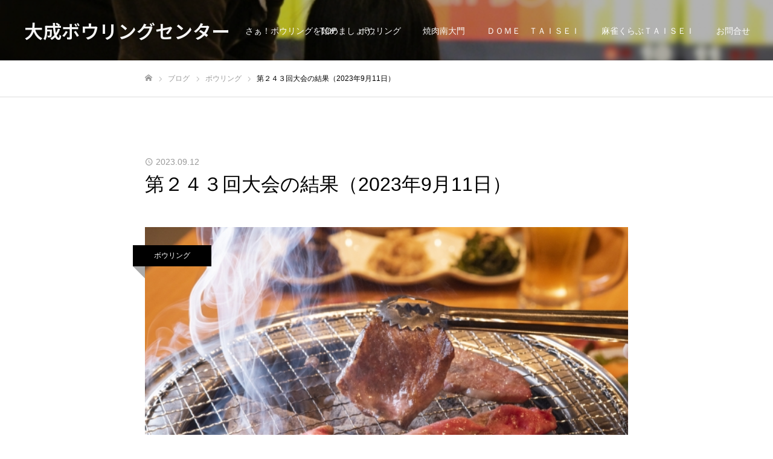

--- FILE ---
content_type: text/html; charset=UTF-8
request_url: https://taisei-bowl.com/archives/1236
body_size: 16078
content:
<!DOCTYPE html>
<html class="pc" lang="ja">
<head>
<meta charset="UTF-8">
<!--[if IE]><meta http-equiv="X-UA-Compatible" content="IE=edge"><![endif]-->
<meta name="viewport" content="width=device-width">
<meta name="format-detection" content="telephone=no">
<meta name="description" content="&amp;nbsp;...">
<link rel="pingback" href="https://taisei-bowl.com/xmlrpc.php">
<title>第２４３回大会の結果（2023年9月11日） &#8211; 大成ボウリングセンター</title>
<meta name='robots' content='max-image-preview:large' />
<link rel='dns-prefetch' href='//stats.wp.com' />
<link rel='preconnect' href='//i0.wp.com' />
<link rel='preconnect' href='//c0.wp.com' />
<link rel="alternate" type="application/rss+xml" title="大成ボウリングセンター &raquo; フィード" href="https://taisei-bowl.com/feed" />
<link rel="alternate" type="application/rss+xml" title="大成ボウリングセンター &raquo; コメントフィード" href="https://taisei-bowl.com/comments/feed" />
<link rel="alternate" type="application/rss+xml" title="大成ボウリングセンター &raquo; 第２４３回大会の結果（2023年9月11日） のコメントのフィード" href="https://taisei-bowl.com/archives/1236/feed" />
<link rel="alternate" title="oEmbed (JSON)" type="application/json+oembed" href="https://taisei-bowl.com/wp-json/oembed/1.0/embed?url=https%3A%2F%2Ftaisei-bowl.com%2Farchives%2F1236" />
<link rel="alternate" title="oEmbed (XML)" type="text/xml+oembed" href="https://taisei-bowl.com/wp-json/oembed/1.0/embed?url=https%3A%2F%2Ftaisei-bowl.com%2Farchives%2F1236&#038;format=xml" />
<link rel="preconnect" href="https://fonts.googleapis.com">
<link rel="preconnect" href="https://fonts.gstatic.com" crossorigin>
<link href="https://fonts.googleapis.com/css2?family=Noto+Sans+JP:wght@400;600" rel="stylesheet">
<link rel='stylesheet' id='all-css-5b53b5278b9037ca14e6388cad44c466' href='https://taisei-bowl.com/wp-content/boost-cache/static/90ca2bb4e4.min.css' type='text/css' media='all' />
<style id='wp-img-auto-sizes-contain-inline-css'>
img:is([sizes=auto i],[sizes^="auto," i]){contain-intrinsic-size:3000px 1500px}
/*# sourceURL=wp-img-auto-sizes-contain-inline-css */
</style>
<style id='wp-emoji-styles-inline-css'>

	img.wp-smiley, img.emoji {
		display: inline !important;
		border: none !important;
		box-shadow: none !important;
		height: 1em !important;
		width: 1em !important;
		margin: 0 0.07em !important;
		vertical-align: -0.1em !important;
		background: none !important;
		padding: 0 !important;
	}
/*# sourceURL=wp-emoji-styles-inline-css */
</style>
<style id='wp-block-library-inline-css'>
:root{--wp-block-synced-color:#7a00df;--wp-block-synced-color--rgb:122,0,223;--wp-bound-block-color:var(--wp-block-synced-color);--wp-editor-canvas-background:#ddd;--wp-admin-theme-color:#007cba;--wp-admin-theme-color--rgb:0,124,186;--wp-admin-theme-color-darker-10:#006ba1;--wp-admin-theme-color-darker-10--rgb:0,107,160.5;--wp-admin-theme-color-darker-20:#005a87;--wp-admin-theme-color-darker-20--rgb:0,90,135;--wp-admin-border-width-focus:2px}@media (min-resolution:192dpi){:root{--wp-admin-border-width-focus:1.5px}}.wp-element-button{cursor:pointer}:root .has-very-light-gray-background-color{background-color:#eee}:root .has-very-dark-gray-background-color{background-color:#313131}:root .has-very-light-gray-color{color:#eee}:root .has-very-dark-gray-color{color:#313131}:root .has-vivid-green-cyan-to-vivid-cyan-blue-gradient-background{background:linear-gradient(135deg,#00d084,#0693e3)}:root .has-purple-crush-gradient-background{background:linear-gradient(135deg,#34e2e4,#4721fb 50%,#ab1dfe)}:root .has-hazy-dawn-gradient-background{background:linear-gradient(135deg,#faaca8,#dad0ec)}:root .has-subdued-olive-gradient-background{background:linear-gradient(135deg,#fafae1,#67a671)}:root .has-atomic-cream-gradient-background{background:linear-gradient(135deg,#fdd79a,#004a59)}:root .has-nightshade-gradient-background{background:linear-gradient(135deg,#330968,#31cdcf)}:root .has-midnight-gradient-background{background:linear-gradient(135deg,#020381,#2874fc)}:root{--wp--preset--font-size--normal:16px;--wp--preset--font-size--huge:42px}.has-regular-font-size{font-size:1em}.has-larger-font-size{font-size:2.625em}.has-normal-font-size{font-size:var(--wp--preset--font-size--normal)}.has-huge-font-size{font-size:var(--wp--preset--font-size--huge)}.has-text-align-center{text-align:center}.has-text-align-left{text-align:left}.has-text-align-right{text-align:right}.has-fit-text{white-space:nowrap!important}#end-resizable-editor-section{display:none}.aligncenter{clear:both}.items-justified-left{justify-content:flex-start}.items-justified-center{justify-content:center}.items-justified-right{justify-content:flex-end}.items-justified-space-between{justify-content:space-between}.screen-reader-text{border:0;clip-path:inset(50%);height:1px;margin:-1px;overflow:hidden;padding:0;position:absolute;width:1px;word-wrap:normal!important}.screen-reader-text:focus{background-color:#ddd;clip-path:none;color:#444;display:block;font-size:1em;height:auto;left:5px;line-height:normal;padding:15px 23px 14px;text-decoration:none;top:5px;width:auto;z-index:100000}html :where(.has-border-color){border-style:solid}html :where([style*=border-top-color]){border-top-style:solid}html :where([style*=border-right-color]){border-right-style:solid}html :where([style*=border-bottom-color]){border-bottom-style:solid}html :where([style*=border-left-color]){border-left-style:solid}html :where([style*=border-width]){border-style:solid}html :where([style*=border-top-width]){border-top-style:solid}html :where([style*=border-right-width]){border-right-style:solid}html :where([style*=border-bottom-width]){border-bottom-style:solid}html :where([style*=border-left-width]){border-left-style:solid}html :where(img[class*=wp-image-]){height:auto;max-width:100%}:where(figure){margin:0 0 1em}html :where(.is-position-sticky){--wp-admin--admin-bar--position-offset:var(--wp-admin--admin-bar--height,0px)}@media screen and (max-width:600px){html :where(.is-position-sticky){--wp-admin--admin-bar--position-offset:0px}}

/*# sourceURL=wp-block-library-inline-css */
</style><style id='wp-block-archives-inline-css'>
.wp-block-archives{box-sizing:border-box}.wp-block-archives-dropdown label{display:block}
/*# sourceURL=https://taisei-bowl.com/wp-includes/blocks/archives/style.min.css */
</style>
<style id='wp-block-categories-inline-css'>
.wp-block-categories{box-sizing:border-box}.wp-block-categories.alignleft{margin-right:2em}.wp-block-categories.alignright{margin-left:2em}.wp-block-categories.wp-block-categories-dropdown.aligncenter{text-align:center}.wp-block-categories .wp-block-categories__label{display:block;width:100%}
/*# sourceURL=https://taisei-bowl.com/wp-includes/blocks/categories/style.min.css */
</style>
<style id='wp-block-heading-inline-css'>
h1:where(.wp-block-heading).has-background,h2:where(.wp-block-heading).has-background,h3:where(.wp-block-heading).has-background,h4:where(.wp-block-heading).has-background,h5:where(.wp-block-heading).has-background,h6:where(.wp-block-heading).has-background{padding:1.25em 2.375em}h1.has-text-align-left[style*=writing-mode]:where([style*=vertical-lr]),h1.has-text-align-right[style*=writing-mode]:where([style*=vertical-rl]),h2.has-text-align-left[style*=writing-mode]:where([style*=vertical-lr]),h2.has-text-align-right[style*=writing-mode]:where([style*=vertical-rl]),h3.has-text-align-left[style*=writing-mode]:where([style*=vertical-lr]),h3.has-text-align-right[style*=writing-mode]:where([style*=vertical-rl]),h4.has-text-align-left[style*=writing-mode]:where([style*=vertical-lr]),h4.has-text-align-right[style*=writing-mode]:where([style*=vertical-rl]),h5.has-text-align-left[style*=writing-mode]:where([style*=vertical-lr]),h5.has-text-align-right[style*=writing-mode]:where([style*=vertical-rl]),h6.has-text-align-left[style*=writing-mode]:where([style*=vertical-lr]),h6.has-text-align-right[style*=writing-mode]:where([style*=vertical-rl]){rotate:180deg}
/*# sourceURL=https://taisei-bowl.com/wp-includes/blocks/heading/style.min.css */
</style>
<style id='wp-block-group-inline-css'>
.wp-block-group{box-sizing:border-box}:where(.wp-block-group.wp-block-group-is-layout-constrained){position:relative}
/*# sourceURL=https://taisei-bowl.com/wp-includes/blocks/group/style.min.css */
</style>
<style id='global-styles-inline-css'>
:root{--wp--preset--aspect-ratio--square: 1;--wp--preset--aspect-ratio--4-3: 4/3;--wp--preset--aspect-ratio--3-4: 3/4;--wp--preset--aspect-ratio--3-2: 3/2;--wp--preset--aspect-ratio--2-3: 2/3;--wp--preset--aspect-ratio--16-9: 16/9;--wp--preset--aspect-ratio--9-16: 9/16;--wp--preset--color--black: #000000;--wp--preset--color--cyan-bluish-gray: #abb8c3;--wp--preset--color--white: #ffffff;--wp--preset--color--pale-pink: #f78da7;--wp--preset--color--vivid-red: #cf2e2e;--wp--preset--color--luminous-vivid-orange: #ff6900;--wp--preset--color--luminous-vivid-amber: #fcb900;--wp--preset--color--light-green-cyan: #7bdcb5;--wp--preset--color--vivid-green-cyan: #00d084;--wp--preset--color--pale-cyan-blue: #8ed1fc;--wp--preset--color--vivid-cyan-blue: #0693e3;--wp--preset--color--vivid-purple: #9b51e0;--wp--preset--gradient--vivid-cyan-blue-to-vivid-purple: linear-gradient(135deg,rgb(6,147,227) 0%,rgb(155,81,224) 100%);--wp--preset--gradient--light-green-cyan-to-vivid-green-cyan: linear-gradient(135deg,rgb(122,220,180) 0%,rgb(0,208,130) 100%);--wp--preset--gradient--luminous-vivid-amber-to-luminous-vivid-orange: linear-gradient(135deg,rgb(252,185,0) 0%,rgb(255,105,0) 100%);--wp--preset--gradient--luminous-vivid-orange-to-vivid-red: linear-gradient(135deg,rgb(255,105,0) 0%,rgb(207,46,46) 100%);--wp--preset--gradient--very-light-gray-to-cyan-bluish-gray: linear-gradient(135deg,rgb(238,238,238) 0%,rgb(169,184,195) 100%);--wp--preset--gradient--cool-to-warm-spectrum: linear-gradient(135deg,rgb(74,234,220) 0%,rgb(151,120,209) 20%,rgb(207,42,186) 40%,rgb(238,44,130) 60%,rgb(251,105,98) 80%,rgb(254,248,76) 100%);--wp--preset--gradient--blush-light-purple: linear-gradient(135deg,rgb(255,206,236) 0%,rgb(152,150,240) 100%);--wp--preset--gradient--blush-bordeaux: linear-gradient(135deg,rgb(254,205,165) 0%,rgb(254,45,45) 50%,rgb(107,0,62) 100%);--wp--preset--gradient--luminous-dusk: linear-gradient(135deg,rgb(255,203,112) 0%,rgb(199,81,192) 50%,rgb(65,88,208) 100%);--wp--preset--gradient--pale-ocean: linear-gradient(135deg,rgb(255,245,203) 0%,rgb(182,227,212) 50%,rgb(51,167,181) 100%);--wp--preset--gradient--electric-grass: linear-gradient(135deg,rgb(202,248,128) 0%,rgb(113,206,126) 100%);--wp--preset--gradient--midnight: linear-gradient(135deg,rgb(2,3,129) 0%,rgb(40,116,252) 100%);--wp--preset--font-size--small: 13px;--wp--preset--font-size--medium: 20px;--wp--preset--font-size--large: 36px;--wp--preset--font-size--x-large: 42px;--wp--preset--spacing--20: 0.44rem;--wp--preset--spacing--30: 0.67rem;--wp--preset--spacing--40: 1rem;--wp--preset--spacing--50: 1.5rem;--wp--preset--spacing--60: 2.25rem;--wp--preset--spacing--70: 3.38rem;--wp--preset--spacing--80: 5.06rem;--wp--preset--shadow--natural: 6px 6px 9px rgba(0, 0, 0, 0.2);--wp--preset--shadow--deep: 12px 12px 50px rgba(0, 0, 0, 0.4);--wp--preset--shadow--sharp: 6px 6px 0px rgba(0, 0, 0, 0.2);--wp--preset--shadow--outlined: 6px 6px 0px -3px rgb(255, 255, 255), 6px 6px rgb(0, 0, 0);--wp--preset--shadow--crisp: 6px 6px 0px rgb(0, 0, 0);}:where(.is-layout-flex){gap: 0.5em;}:where(.is-layout-grid){gap: 0.5em;}body .is-layout-flex{display: flex;}.is-layout-flex{flex-wrap: wrap;align-items: center;}.is-layout-flex > :is(*, div){margin: 0;}body .is-layout-grid{display: grid;}.is-layout-grid > :is(*, div){margin: 0;}:where(.wp-block-columns.is-layout-flex){gap: 2em;}:where(.wp-block-columns.is-layout-grid){gap: 2em;}:where(.wp-block-post-template.is-layout-flex){gap: 1.25em;}:where(.wp-block-post-template.is-layout-grid){gap: 1.25em;}.has-black-color{color: var(--wp--preset--color--black) !important;}.has-cyan-bluish-gray-color{color: var(--wp--preset--color--cyan-bluish-gray) !important;}.has-white-color{color: var(--wp--preset--color--white) !important;}.has-pale-pink-color{color: var(--wp--preset--color--pale-pink) !important;}.has-vivid-red-color{color: var(--wp--preset--color--vivid-red) !important;}.has-luminous-vivid-orange-color{color: var(--wp--preset--color--luminous-vivid-orange) !important;}.has-luminous-vivid-amber-color{color: var(--wp--preset--color--luminous-vivid-amber) !important;}.has-light-green-cyan-color{color: var(--wp--preset--color--light-green-cyan) !important;}.has-vivid-green-cyan-color{color: var(--wp--preset--color--vivid-green-cyan) !important;}.has-pale-cyan-blue-color{color: var(--wp--preset--color--pale-cyan-blue) !important;}.has-vivid-cyan-blue-color{color: var(--wp--preset--color--vivid-cyan-blue) !important;}.has-vivid-purple-color{color: var(--wp--preset--color--vivid-purple) !important;}.has-black-background-color{background-color: var(--wp--preset--color--black) !important;}.has-cyan-bluish-gray-background-color{background-color: var(--wp--preset--color--cyan-bluish-gray) !important;}.has-white-background-color{background-color: var(--wp--preset--color--white) !important;}.has-pale-pink-background-color{background-color: var(--wp--preset--color--pale-pink) !important;}.has-vivid-red-background-color{background-color: var(--wp--preset--color--vivid-red) !important;}.has-luminous-vivid-orange-background-color{background-color: var(--wp--preset--color--luminous-vivid-orange) !important;}.has-luminous-vivid-amber-background-color{background-color: var(--wp--preset--color--luminous-vivid-amber) !important;}.has-light-green-cyan-background-color{background-color: var(--wp--preset--color--light-green-cyan) !important;}.has-vivid-green-cyan-background-color{background-color: var(--wp--preset--color--vivid-green-cyan) !important;}.has-pale-cyan-blue-background-color{background-color: var(--wp--preset--color--pale-cyan-blue) !important;}.has-vivid-cyan-blue-background-color{background-color: var(--wp--preset--color--vivid-cyan-blue) !important;}.has-vivid-purple-background-color{background-color: var(--wp--preset--color--vivid-purple) !important;}.has-black-border-color{border-color: var(--wp--preset--color--black) !important;}.has-cyan-bluish-gray-border-color{border-color: var(--wp--preset--color--cyan-bluish-gray) !important;}.has-white-border-color{border-color: var(--wp--preset--color--white) !important;}.has-pale-pink-border-color{border-color: var(--wp--preset--color--pale-pink) !important;}.has-vivid-red-border-color{border-color: var(--wp--preset--color--vivid-red) !important;}.has-luminous-vivid-orange-border-color{border-color: var(--wp--preset--color--luminous-vivid-orange) !important;}.has-luminous-vivid-amber-border-color{border-color: var(--wp--preset--color--luminous-vivid-amber) !important;}.has-light-green-cyan-border-color{border-color: var(--wp--preset--color--light-green-cyan) !important;}.has-vivid-green-cyan-border-color{border-color: var(--wp--preset--color--vivid-green-cyan) !important;}.has-pale-cyan-blue-border-color{border-color: var(--wp--preset--color--pale-cyan-blue) !important;}.has-vivid-cyan-blue-border-color{border-color: var(--wp--preset--color--vivid-cyan-blue) !important;}.has-vivid-purple-border-color{border-color: var(--wp--preset--color--vivid-purple) !important;}.has-vivid-cyan-blue-to-vivid-purple-gradient-background{background: var(--wp--preset--gradient--vivid-cyan-blue-to-vivid-purple) !important;}.has-light-green-cyan-to-vivid-green-cyan-gradient-background{background: var(--wp--preset--gradient--light-green-cyan-to-vivid-green-cyan) !important;}.has-luminous-vivid-amber-to-luminous-vivid-orange-gradient-background{background: var(--wp--preset--gradient--luminous-vivid-amber-to-luminous-vivid-orange) !important;}.has-luminous-vivid-orange-to-vivid-red-gradient-background{background: var(--wp--preset--gradient--luminous-vivid-orange-to-vivid-red) !important;}.has-very-light-gray-to-cyan-bluish-gray-gradient-background{background: var(--wp--preset--gradient--very-light-gray-to-cyan-bluish-gray) !important;}.has-cool-to-warm-spectrum-gradient-background{background: var(--wp--preset--gradient--cool-to-warm-spectrum) !important;}.has-blush-light-purple-gradient-background{background: var(--wp--preset--gradient--blush-light-purple) !important;}.has-blush-bordeaux-gradient-background{background: var(--wp--preset--gradient--blush-bordeaux) !important;}.has-luminous-dusk-gradient-background{background: var(--wp--preset--gradient--luminous-dusk) !important;}.has-pale-ocean-gradient-background{background: var(--wp--preset--gradient--pale-ocean) !important;}.has-electric-grass-gradient-background{background: var(--wp--preset--gradient--electric-grass) !important;}.has-midnight-gradient-background{background: var(--wp--preset--gradient--midnight) !important;}.has-small-font-size{font-size: var(--wp--preset--font-size--small) !important;}.has-medium-font-size{font-size: var(--wp--preset--font-size--medium) !important;}.has-large-font-size{font-size: var(--wp--preset--font-size--large) !important;}.has-x-large-font-size{font-size: var(--wp--preset--font-size--x-large) !important;}
/*# sourceURL=global-styles-inline-css */
</style>

<style id='classic-theme-styles-inline-css'>
/*! This file is auto-generated */
.wp-block-button__link{color:#fff;background-color:#32373c;border-radius:9999px;box-shadow:none;text-decoration:none;padding:calc(.667em + 2px) calc(1.333em + 2px);font-size:1.125em}.wp-block-file__button{background:#32373c;color:#fff;text-decoration:none}
/*# sourceURL=/wp-includes/css/classic-themes.min.css */
</style>
<style>:root {
  --tcd-font-type1: Arial,"Hiragino Sans","Yu Gothic Medium","Meiryo",sans-serif;
  --tcd-font-type2: "Times New Roman",Times,"Yu Mincho","游明朝","游明朝体","Hiragino Mincho Pro",serif;
  --tcd-font-type3: Palatino,"Yu Kyokasho","游教科書体","UD デジタル 教科書体 N","游明朝","游明朝体","Hiragino Mincho Pro","Meiryo",serif;
  --tcd-font-type-logo: "Noto Sans JP",sans-serif;
}</style>


<link rel="https://api.w.org/" href="https://taisei-bowl.com/wp-json/" /><link rel="alternate" title="JSON" type="application/json" href="https://taisei-bowl.com/wp-json/wp/v2/posts/1236" /><link rel="canonical" href="https://taisei-bowl.com/archives/1236" />
<link rel='shortlink' href='https://taisei-bowl.com/?p=1236' />
	<style>img#wpstats{display:none}</style>
		<link rel="stylesheet" href="https://taisei-bowl.com/wp-content/themes/fake_tcd074/css/design-plus.css?ver=2.10">
<link rel="stylesheet" media="screen and (max-width:1050px)" href="https://taisei-bowl.com/wp-content/themes/fake_tcd074/css/responsive.css?ver=2.10">
<link rel="stylesheet" media="screen and (max-width:1050px)" href="https://taisei-bowl.com/wp-content/themes/fake_tcd074/css/footer-bar.css?ver=2.10">






<link rel="stylesheet" href="https://taisei-bowl.com/wp-content/themes/fake_tcd074/js/simplebar.css?ver=2.10">




<style type="text/css">

body, input, textarea { font-family: var(--tcd-font-type1); }

.rich_font, .p-vertical { font-family: var(--tcd-font-type1);}

.rich_font_1 { font-family: var(--tcd-font-type1);}
.rich_font_2 { font-family:var(--tcd-font-type2); font-weight:500; }
.rich_font_3 { font-family: var(--tcd-font-type3); font-weight:500; }
.rich_font_logo { font-family: var(--tcd-font-type-logo); font-weight: bold !important;}

.post_content, #next_prev_post { font-family: var(--tcd-font-type1); }

#page_header_catch .catch { font-family: var(--tcd-font-type1); }

#header, #header a, #menu_button:before { color:#ffffff; }
#header a:hover, #menu_button:hover:before { color:rgba(255,255,255,0.5); }
#header.active, .header_fix #header, .header_fix_mobile #header {
  color:#000000;
  background:rgba(255,255,255,1);
}
#header.active a, .header_fix #header a, .header_fix_mobile #header a, .header_fix_mobile #menu_button:before { color:#000000; }
#header.active a:hover, .header_fix #header a:hover, .header_fix_mobile #header a:hover, .header_fix_mobile #menu_button:hover:before { color:#999999; }
@media screen and (max-width:1050px) {
  #header {
    color:#000000;
    background:rgba(255,255,255,1);
  }
  #header a, #menu_button:before { color:#000000; }
  #header a:hover, #menu_button:hover:before { color:#999999; }
}
#header_logo .desc{ font-size: 14px; }

#global_menu > ul > li > a { color:#ffffff; }
#global_menu > ul > li > a:hover { color:rgba(255,255,255,0.5); }
#global_menu > ul > li a.active, #global_menu > ul > li.active_button > a { color:#999999; }
#global_menu ul ul a { color:#ffffff !important; background:#000000; }
#global_menu ul ul a:hover { background:#333333; }

#drawer_menu { background:#222222; }
#mobile_menu a { color:#ffffff; background:#222222; border-bottom:1px solid #444444; }
#mobile_menu li li a { background:#333333; }
#mobile_menu a:hover, #drawer_menu .close_button:hover, #mobile_menu .child_menu_button:hover { color:#ffffff; background:#ff4b54; }

.megamenu_blog_list { background:#000000; }
.megamenu_blog_list_inner { border-color:rgba(255,255,255,0.3); }
.megamenu_blog_list .menu_area a, .megamenu_blog_list .menu_area a:hover, .megamenu_blog_list .menu_area li.active a, .megamenu_blog_list .post_list li .title { color:#ffffff !important; }
.megamenu_blog_list .menu_area a:hover, .megamenu_blog_list .menu_area li.active a, .megamenu_blog_list .post_list { background:#333333; }
.megamenu_blog_list .post_list li .overlay {
  background: -webkit-linear-gradient(top, transparent, rgba(0,0,0,0.5));
  background: linear-gradient(to bottom, transparent, rgba(0,0,0,0.5));
}
#footer_banner .item1 a { color:#ffffff !important; }
#footer_banner .item1 .title { font-size:24px; }
#footer_banner .item1 .desc { font-size:14px; }
#footer_banner .item1 .overlay { background:rgba(0,0,0,0.3); }
@media screen and (max-width:650px) {
  #footer_banner .item1 .title { font-size:20px; }
  #footer_banner .item1 .desc { font-size:12px; }
}
#footer_banner .item2 a { color:#ffffff !important; }
#footer_banner .item2 .title { font-size:24px; }
#footer_banner .item2 .desc { font-size:14px; }
#footer_banner .item2 .overlay { background:rgba(0,0,0,0.3); }
@media screen and (max-width:650px) {
  #footer_banner .item2 .title { font-size:20px; }
  #footer_banner .item2 .desc { font-size:12px; }
}
#footer_banner .item3 a { color:#ffffff !important; }
#footer_banner .item3 .title { font-size:24px; }
#footer_banner .item3 .desc { font-size:14px; }
#footer_banner .item3 .overlay { background:rgba(0,0,0,0.3); }
@media screen and (max-width:650px) {
  #footer_banner .item3 .title { font-size:20px; }
  #footer_banner .item3 .desc { font-size:12px; }
}
#footer_banner .item4 a { color:#ffffff !important; }
#footer_banner .item4 .title { font-size:24px; }
#footer_banner .item4 .desc { font-size:14px; }
#footer_banner .item4 .overlay { background:rgba(0,0,0,0.3); }
@media screen and (max-width:650px) {
  #footer_banner .item4 .title { font-size:20px; }
  #footer_banner .item4 .desc { font-size:12px; }
}
.work_list .item .title { font-size:16px; }
.work_list .category {
  font-size:14px; color:#ffffff;
  background: linear-gradient(to bottom, transparent, rgba(0,0,0,0.9));
}
@media screen and (max-width:650px) {
  .work_list .item .title { font-size:14px; }
  .work_list .category { font-size:12px; }
}
body.single .post_content { font-size:16px; }
#page_header_catch .catch { font-size:50px; color:#ffffff; }
#page_header_catch .desc { font-size:16px; color:#ffffff; }
#tab_button_list li span { font-size:14px; }
#archive_catch h2 { font-size:30px; }
#blog_list .title { font-size:26px; }
#blog_list .excerpt { font-size:16px; }
#blog_list a .title_area { color:#ffffff !important; }
#blog_list a:hover .title_area { color:#cccccc !important; }
#blog_list .category a, #single_category a { color:#FFFFFF; background:#000000; }
#blog_list .category a:hover, #single_category a:hover { color:#FFFFFF; background:#333333; }
#blog_list .overlay { background: linear-gradient(to bottom, transparent, rgba(0,0,0,0.8)); }
#post_title_area .title { font-size:32px; }
#related_post .headline { font-size:22px; }
@media screen and (max-width:650px) {
  body.single .post_content { font-size:14px; }
  #page_header_catch .catch { font-size:26px; }
  #page_header_catch .desc { font-size:14px; }
  #tab_button_list li span { font-size:12px; }
  #archive_catch h2 { font-size:20px; }
  #blog_list .title { font-size:20px; }
  #blog_list .excerpt { font-size:14px; }
  #post_title_area .title { font-size:20px; }
  #related_post .headline { font-size:20px; }
}

.author_profile a.avatar img, .animate_image img, .animate_background .image {
  width:100%; height:auto;
  -webkit-transition: transform  0.75s ease;
  transition: transform  0.75s ease;
}
.author_profile a.avatar:hover img, .animate_image:hover img, .animate_background:hover .image {
  -webkit-transform: scale(1.2);
  transform: scale(1.2);
}




a { color:#000; }

#comment_headline, .tcd_category_list a:hover, .tcd_category_list .child_menu_button:hover, .side_headline, #faq_category li a:hover, #faq_category li.active a, #archive_service .bottom_area .sub_category li a:hover,
  #side_service_category_list a:hover, #side_service_category_list li.active > a, #side_faq_category_list a:hover, #side_faq_category_list li.active a, #side_staff_list a:hover, #side_staff_list li.active a, .cf_data_list li a:hover,
    #side_campaign_category_list a:hover, #side_campaign_category_list li.active a, #side_clinic_list a:hover, #side_clinic_list li.active a
{ color: #000000; }

#index_slider .search_button:hover input, #return_top a, #comment_tab li a:hover, #comment_tab li.active a, #comment_header #comment_closed p, #submit_comment:hover, #cancel_comment_reply a:hover, #p_readmore .button:hover,
  #wp-calendar td a:hover, #p_readmore .button, .page_navi span.current, .page_navi a:hover, #post_pagination p, #post_pagination a:hover, .c-pw__btn:hover
{ background-color: #000000; }

#guest_info input:focus, #comment_textarea textarea:focus, .c-pw__box-input:focus, .page_navi span.current, .page_navi a:hover, #post_pagination p, #post_pagination a:hover
{ border-color: #000000; }

#comment_tab li.active a:after, #comment_header #comment_closed p:after
{ border-color:#000000 transparent transparent transparent; }


#footer a:hover, .cardlink_title a:hover, #related_post .item a:hover, .comment a:hover, .comment_form_wrapper a:hover,
  #bread_crumb a:hover, #bread_crumb li.home a:hover:after, .author_profile a:hover, .author_profile .author_link li a:hover:before, #post_meta_bottom a:hover,
    #recent_news a.link:hover, #recent_news .link:hover:after, #recent_news li a:hover .title, #searchform .submit_button:hover:before, .styled_post_list1 a:hover .title_area, .styled_post_list1 a:hover .date, .p-dropdown__title:hover:after, .p-dropdown__list li a:hover
{ color: #333333; }
.author_profile .author_link li.note a:hover:before { background-color: #333333; }
#post_pagination a:hover, #p_readmore .button:hover, #return_top a:hover
{ background-color: #333333; }
.post_content a, .custom-html-widget a { color: #000000; }
.post_content a:hover, .custom-html-widget a:hover, .widget_content a:hover { color:#999999; }
.widget_tag_cloud .tagcloud a:hover, #wp-calendar tbody a:hover { background-color:#999999; }
</style>
  

<link rel="icon" href="https://i0.wp.com/taisei-bowl.com/wp-content/uploads/2022/07/cropped-%E6%AD%A3%E9%9D%A2%E7%8E%84%E9%96%A2-scaled-1.jpg?fit=32%2C32&#038;ssl=1" sizes="32x32" />
<link rel="icon" href="https://i0.wp.com/taisei-bowl.com/wp-content/uploads/2022/07/cropped-%E6%AD%A3%E9%9D%A2%E7%8E%84%E9%96%A2-scaled-1.jpg?fit=192%2C192&#038;ssl=1" sizes="192x192" />
<link rel="apple-touch-icon" href="https://i0.wp.com/taisei-bowl.com/wp-content/uploads/2022/07/cropped-%E6%AD%A3%E9%9D%A2%E7%8E%84%E9%96%A2-scaled-1.jpg?fit=180%2C180&#038;ssl=1" />
<meta name="msapplication-TileImage" content="https://i0.wp.com/taisei-bowl.com/wp-content/uploads/2022/07/cropped-%E6%AD%A3%E9%9D%A2%E7%8E%84%E9%96%A2-scaled-1.jpg?fit=270%2C270&#038;ssl=1" />
</head>
<body id="body" class="wp-singular post-template-default single single-post postid-1236 single-format-standard wp-embed-responsive wp-theme-fake_tcd074 hide_desc_mobile">


<div id="container">

 <header id="header" class="animate_pc">

  <div id="header_logo">
   
<div class="logo">
 <a href="https://taisei-bowl.com/" title="大成ボウリングセンター">
    <span class="pc_logo_text rich_font_logo" style="font-size:31px;">大成ボウリングセンター</span>
      <span class="mobile_logo_text rich_font_logo" style="font-size:18px;">大成ボウリングセンター</span>
   </a>
</div>

      <div class="desc">さぁ！ボウリングを始めましょう。</div>
     </div>

    <a href="#" id="menu_button"><span></span><span></span><span></span></a>
  
    <nav id="global_menu">
   <ul id="menu-%e3%82%b0%e3%83%ad%e3%83%bc%e3%83%90%e3%83%ab%e3%83%a1%e3%83%8b%e3%83%a5%e3%83%bc" class="menu"><li id="menu-item-34" class="menu-item menu-item-type-custom menu-item-object-custom menu-item-home menu-item-34"><a href="https://taisei-bowl.com/">TOP</a></li>
<li id="menu-item-26" class="menu-item menu-item-type-custom menu-item-object-custom menu-item-has-children menu-item-26"><a href="https://taisei-bowl.com/%e3%83%9c%e3%82%a6%e3%83%aa%e3%83%b3%e3%82%b0%e3%83%9a%e3%83%bc%e3%82%b8">ボウリング</a>
<ul class="sub-menu">
	<li id="menu-item-66" class="menu-item menu-item-type-post_type menu-item-object-page menu-item-66"><a href="https://taisei-bowl.com/%e3%83%9c%e3%82%a6%e3%83%aa%e3%83%b3%e3%82%b0%e7%ab%b6%e6%8a%80%e4%b8%8a%e3%81%ae%e3%83%9e%e3%83%8a%e3%83%bc%e3%83%bb%e3%82%a8%e3%83%81%e3%82%b1%e3%83%83%e3%83%88">マナー・エチケット</a></li>
	<li id="menu-item-52" class="menu-item menu-item-type-post_type menu-item-object-page menu-item-52"><a href="https://taisei-bowl.com/%e3%83%9c%e3%82%a6%e3%83%aa%e3%83%b3%e3%82%b0%e6%96%99%e9%87%91%e8%a1%a8">ボウリング料金表</a></li>
	<li id="menu-item-69" class="menu-item menu-item-type-post_type menu-item-object-page menu-item-69"><a href="https://taisei-bowl.com/%e3%83%9c%e3%82%a6%e3%83%aa%e3%83%b3%e3%82%b0%e3%81%ae%e5%8a%b9%e8%83%bd">ボウリングの効能</a></li>
	<li id="menu-item-63" class="menu-item menu-item-type-post_type menu-item-object-page menu-item-63"><a href="https://taisei-bowl.com/%e5%a4%a7%e6%88%90%e3%83%9c%e3%82%a6%e3%83%ab%e3%83%a1%e3%82%a4%e3%83%88%e4%bc%9a%e5%93%a1">大成ボウルメイト会員</a></li>
	<li id="menu-item-72" class="menu-item menu-item-type-post_type menu-item-object-page menu-item-72"><a href="https://taisei-bowl.com/%e3%83%97%e3%83%ad%e3%82%b7%e3%83%a7%e3%83%83%e3%83%97">プロショップ</a></li>
	<li id="menu-item-116" class="menu-item menu-item-type-post_type menu-item-object-page menu-item-116"><a href="https://taisei-bowl.com/%e3%83%9c%e3%82%a6%e3%83%aa%e3%83%b3%e3%82%b0%e4%ba%88%e7%b4%84">ボウリング予約</a></li>
</ul>
</li>
<li id="menu-item-27" class="menu-item menu-item-type-custom menu-item-object-custom menu-item-27"><a href="https://taisei-bowl.com/%e7%84%bc%e8%82%89%e3%80%80%e5%8d%97%e5%a4%a7%e9%96%80">焼肉南大門</a></li>
<li id="menu-item-32" class="menu-item menu-item-type-custom menu-item-object-custom menu-item-has-children menu-item-32"><a href="https://taisei-bowl.com/%ef%bd%84%ef%bd%8f%ef%bd%8d%ef%bd%85%e3%80%80%ef%bd%94%ef%bd%81%ef%bd%89%ef%bd%93%ef%bd%85%ef%bd%89">ＤＯＭＥ　ＴＡＩＳＥＩ</a>
<ul class="sub-menu">
	<li id="menu-item-153" class="menu-item menu-item-type-post_type menu-item-object-page menu-item-153"><a href="https://taisei-bowl.com/%e3%83%90%e3%83%bc%e3%83%81%e3%83%a3%e3%83%ab%e3%83%90%e3%83%83%e3%83%86%e3%82%a3%e3%83%b3%e3%82%b0">バーチャルバッティング</a></li>
	<li id="menu-item-171" class="menu-item menu-item-type-post_type menu-item-object-page menu-item-171"><a href="https://taisei-bowl.com/%e3%83%94%e3%83%83%e3%83%81%e3%83%b3%e3%82%b0%e3%82%b3%e3%83%bc%e3%83%8a%e3%83%bc">ピッチングコーナー</a></li>
	<li id="menu-item-178" class="menu-item menu-item-type-post_type menu-item-object-page menu-item-178"><a href="https://taisei-bowl.com/%e3%83%91%e3%83%bc%e3%83%95%e3%82%a7%e3%82%af%e3%83%88%e3%82%b5%e3%83%83%e3%82%ab%e3%83%bc">パーフェクトサッカー</a></li>
	<li id="menu-item-184" class="menu-item menu-item-type-post_type menu-item-object-page menu-item-184"><a href="https://taisei-bowl.com/%e3%83%90%e3%82%b9%e3%82%b1%e3%83%83%e3%83%88%e3%80%80%e3%83%95%e3%83%aa%e3%83%bc%e3%82%b9%e3%83%ad%e3%83%bc%ef%bc%99">バスケット　フリースロー９</a></li>
</ul>
</li>
<li id="menu-item-210" class="menu-item menu-item-type-post_type menu-item-object-page menu-item-has-children menu-item-210"><a href="https://taisei-bowl.com/%e9%ba%bb%e9%9b%80%e3%81%8f%e3%82%89%e3%81%b6%ef%bd%94%ef%bd%81%ef%bd%89%ef%bd%93%ef%bd%85%ef%bd%89">麻雀くらぶＴＡＩＳＥＩ​</a>
<ul class="sub-menu">
	<li id="menu-item-209" class="menu-item menu-item-type-post_type menu-item-object-page menu-item-209"><a href="https://taisei-bowl.com/%e9%ba%bb%e9%9b%80%e6%96%99%e9%87%91%e6%a1%88%e5%86%85">麻雀料金案内</a></li>
	<li id="menu-item-215" class="menu-item menu-item-type-post_type menu-item-object-page menu-item-215"><a href="https://taisei-bowl.com/%e3%83%ab%e3%83%bc%e3%83%ab%ef%bc%86%e3%83%9e%e3%83%8a%e3%83%bc">ルール＆マナー</a></li>
	<li id="menu-item-218" class="menu-item menu-item-type-post_type menu-item-object-page menu-item-218"><a href="https://taisei-bowl.com/%e6%b1%82%e4%ba%ba%e6%83%85%e5%a0%b1">求人情報</a></li>
	<li id="menu-item-241" class="menu-item menu-item-type-post_type menu-item-object-page menu-item-241"><a href="https://taisei-bowl.com/%e5%81%a5%e5%ba%b7%e9%ba%bb%e9%9b%80">健康麻雀</a></li>
</ul>
</li>
<li id="menu-item-293" class="menu-item menu-item-type-post_type menu-item-object-page menu-item-293"><a href="https://taisei-bowl.com/taiseicontact">お問合せ</a></li>
</ul>  </nav>
  
  
 </header>

 

<div id="page_header" class="small" style="background:#000000;">
 <div class="overlay" style="background:rgba(0,0,0,0.3);"></div> <div class="bg_image" data-parallax-image="https://taisei-bowl.com/wp-content/uploads/2022/04/254985_s.jpg" data-parallax-mobile-image="" data-parallax-speed="0"></div></div>

<div id="bread_crumb">

<ul class="clearfix" itemscope itemtype="https://schema.org/BreadcrumbList">
 <li itemprop="itemListElement" itemscope itemtype="https://schema.org/ListItem" class="home"><a itemprop="item" href="https://taisei-bowl.com/"><span itemprop="name">ホーム</span></a><meta itemprop="position" content="1"></li>
 <li itemprop="itemListElement" itemscope itemtype="https://schema.org/ListItem"><a itemprop="item" href="https://taisei-bowl.com/blog"><span itemprop="name">ブログ</span></a><meta itemprop="position" content="2"></li>
  <li class="category" itemprop="itemListElement" itemscope itemtype="https://schema.org/ListItem">
    <a itemprop="item" href="https://taisei-bowl.com/archives/category/category1"><span itemprop="name">ボウリング</span></a>
    <meta itemprop="position" content="3">
 </li>
  <li class="last" itemprop="itemListElement" itemscope itemtype="https://schema.org/ListItem"><span itemprop="name">第２４３回大会の結果（2023年9月11日）</span><meta itemprop="position" content="4"></li>
</ul>

</div>

<div id="main_contents" class="clearfix">

 
 <article id="article">

  <div id="post_title_area">
    <ul class="meta_top">
          <li class="date"><time class="entry-date published" datetime="2023-09-12T13:29:06+09:00">2023.09.12</time></li>
                </ul>
   <h1 class="title rich_font entry-title">第２４３回大会の結果（2023年9月11日）</h1>
  </div>

  
    <div id="post_image">
   <p id="single_category"><a href="https://taisei-bowl.com/archives/category/category1" rel="category tag">ボウリング</a></p>
   <img width="640" height="427" src="https://i0.wp.com/taisei-bowl.com/wp-content/uploads/2022/12/24188888_s.jpg?resize=640%2C427&amp;ssl=1" class="attachment-size3 size-size3 wp-post-image" alt="" decoding="async" fetchpriority="high" srcset="https://i0.wp.com/taisei-bowl.com/wp-content/uploads/2022/12/24188888_s.jpg?w=640&amp;ssl=1 640w, https://i0.wp.com/taisei-bowl.com/wp-content/uploads/2022/12/24188888_s.jpg?resize=300%2C200&amp;ssl=1 300w" sizes="(max-width: 640px) 100vw, 640px" />  </div>
  
    <div class="single_share clearfix" id="single_share_top">
   <div class="share_button_list small_size color">
 <ul>
    <li class="twitter_button">
   <a href="//twitter.com/intent/tweet?text=%E7%AC%AC%EF%BC%92%EF%BC%94%EF%BC%93%E5%9B%9E%E5%A4%A7%E4%BC%9A%E3%81%AE%E7%B5%90%E6%9E%9C%EF%BC%882023%E5%B9%B49%E6%9C%8811%E6%97%A5%EF%BC%89&url=https%3A%2F%2Ftaisei-bowl.com%2Farchives%2F1236&via=&tw_p=tweetbutton&related=" onclick="javascript:window.open(this.href, '', 'menubar=no,toolbar=no,resizable=yes,scrollbars=yes,height=400,width=600');return false;"><span class="label">Post</span></a>
  </li>
      <li class="facebook_button">
   <a href="//www.facebook.com/sharer/sharer.php?u=https://taisei-bowl.com/archives/1236&amp;t=%E7%AC%AC%EF%BC%92%EF%BC%94%EF%BC%93%E5%9B%9E%E5%A4%A7%E4%BC%9A%E3%81%AE%E7%B5%90%E6%9E%9C%EF%BC%882023%E5%B9%B49%E6%9C%8811%E6%97%A5%EF%BC%89" class="facebook-btn-icon-link" target="blank" rel="nofollow"><span class="label">Share</span></a>
  </li>
      <li class="hatena_button">
   <a href="//b.hatena.ne.jp/add?mode=confirm&url=https%3A%2F%2Ftaisei-bowl.com%2Farchives%2F1236" onclick="javascript:window.open(this.href, '', 'menubar=no,toolbar=no,resizable=yes,scrollbars=yes,height=400,width=510');return false;"><span class="label">Hatena</span></a>
  </li>
      <li class="line_button">
   <a aria-label="Lline" href="http://line.me/R/msg/text/?%E7%AC%AC%EF%BC%92%EF%BC%94%EF%BC%93%E5%9B%9E%E5%A4%A7%E4%BC%9A%E3%81%AE%E7%B5%90%E6%9E%9C%EF%BC%882023%E5%B9%B49%E6%9C%8811%E6%97%A5%EF%BC%89https%3A%2F%2Ftaisei-bowl.com%2Farchives%2F1236"><span class="label">LINE</span></a>
  </li>
      <li class="rss_button">
   <a href="https://taisei-bowl.com/feed"><span class="label">RSS</span></a>
  </li>
      <li class="feedly_button">
   <a href="//feedly.com/index.html#subscription/feed/https://taisei-bowl.com/feed"><span class="label">feedly</span></a>
  </li>
      <li class="pinterest_button">
   <a rel="nofollow" href="https://www.pinterest.com/pin/create/button/?url=https%3A%2F%2Ftaisei-bowl.com%2Farchives%2F1236&media=https://i0.wp.com/taisei-bowl.com/wp-content/uploads/2022/12/24188888_s.jpg?fit=640%2C427&ssl=1&description=%E7%AC%AC%EF%BC%92%EF%BC%94%EF%BC%93%E5%9B%9E%E5%A4%A7%E4%BC%9A%E3%81%AE%E7%B5%90%E6%9E%9C%EF%BC%882023%E5%B9%B49%E6%9C%8811%E6%97%A5%EF%BC%89" data-pin-do="buttonPin" data-pin-custom="true"><span class="label">Pin&nbsp;it</span></a>
  </li>
      <li class="note_button">
   <a href="https://note.com/intent/post?url=https%3A%2F%2Ftaisei-bowl.com%2Farchives%2F1236"><span class="label">note</span></a>
  </li>
   </ul>
</div>
  </div>
  
  
  
    <div class="post_content clearfix">
   
<table id="tablepress-190" class="tablepress tablepress-id-190">
<thead>
<tr class="row-1">
	<th class="column-1">順　位</th><th class="column-2">選手名</th><th class="column-3">１Ｇ</th><th class="column-4">２Ｇ</th><th class="column-5">３Ｇ</th><th class="column-6">HDCP</th><th class="column-7">総得点</th><th class="column-8">Ave.</th>
</tr>
</thead>
<tbody class="row-striping row-hover">
<tr class="row-2">
	<td class="column-1">優　勝</td><td class="column-2">今野　美代子</td><td class="column-3">１５２</td><td class="column-4">１５７</td><td class="column-5">１７１</td><td class="column-6">１２０</td><td class="column-7">６００　点</td><td class="column-8">236.3</td>
</tr>
<tr class="row-3">
	<td class="column-1">準優勝</td><td class="column-2">星川　勇</td><td class="column-3">１９１</td><td class="column-4">１６４</td><td class="column-5">１７１</td><td class="column-6">　４５</td><td class="column-7">５７１　点</td><td class="column-8">234.0</td>
</tr>
<tr class="row-4">
	<td class="column-1">第３位</td><td class="column-2">大久保　鉄弥</td><td class="column-3">１３７</td><td class="column-4">１６１</td><td class="column-5">１９４</td><td class="column-6">　４５</td><td class="column-7">５３７　点</td><td class="column-8">220.0</td>
</tr>
<tr class="row-5">
	<td class="column-1">第４位</td><td class="column-2">阿部　辰哉</td><td class="column-3">１６０</td><td class="column-4">２１０</td><td class="column-5">１６６</td><td class="column-6">　　０</td><td class="column-7">５３６　点</td><td class="column-8">210.6</td>
</tr>
<tr class="row-6">
	<td class="column-1">第５位</td><td class="column-2">佐藤　和枝</td><td class="column-3">１５４</td><td class="column-4">１４７</td><td class="column-5">１５７</td><td class="column-6">　７５</td><td class="column-7">５３３　点</td><td class="column-8">179.0</td>
</tr>
<tr class="row-7">
	<td class="column-1">ハイゲーム</td><td class="column-2"></td><td class="column-3"></td><td class="column-4"></td><td class="column-5"></td><td class="column-6"></td><td class="column-7"></td><td class="column-8"></td>
</tr>
<tr class="row-8">
	<td class="column-1">阿部　辰哉</td><td class="column-2">２１０</td><td class="column-3"></td><td class="column-4"></td><td class="column-5"></td><td class="column-6"></td><td class="column-7"></td><td class="column-8"></td>
</tr>
</tbody>
</table>
<!-- #tablepress-190 from cache -->
<p>&nbsp;</p>
  </div>

  
    <div class="single_share clearfix" id="single_share_bottom">
   <div class="share_button_list small_size color">
 <ul>
    <li class="twitter_button">
   <a href="//twitter.com/intent/tweet?text=%E7%AC%AC%EF%BC%92%EF%BC%94%EF%BC%93%E5%9B%9E%E5%A4%A7%E4%BC%9A%E3%81%AE%E7%B5%90%E6%9E%9C%EF%BC%882023%E5%B9%B49%E6%9C%8811%E6%97%A5%EF%BC%89&url=https%3A%2F%2Ftaisei-bowl.com%2Farchives%2F1236&via=&tw_p=tweetbutton&related=" onclick="javascript:window.open(this.href, '', 'menubar=no,toolbar=no,resizable=yes,scrollbars=yes,height=400,width=600');return false;"><span class="label">Post</span></a>
  </li>
      <li class="facebook_button">
   <a href="//www.facebook.com/sharer/sharer.php?u=https://taisei-bowl.com/archives/1236&amp;t=%E7%AC%AC%EF%BC%92%EF%BC%94%EF%BC%93%E5%9B%9E%E5%A4%A7%E4%BC%9A%E3%81%AE%E7%B5%90%E6%9E%9C%EF%BC%882023%E5%B9%B49%E6%9C%8811%E6%97%A5%EF%BC%89" class="facebook-btn-icon-link" target="blank" rel="nofollow"><span class="label">Share</span></a>
  </li>
      <li class="hatena_button">
   <a href="//b.hatena.ne.jp/add?mode=confirm&url=https%3A%2F%2Ftaisei-bowl.com%2Farchives%2F1236" onclick="javascript:window.open(this.href, '', 'menubar=no,toolbar=no,resizable=yes,scrollbars=yes,height=400,width=510');return false;"><span class="label">Hatena</span></a>
  </li>
      <li class="line_button">
   <a aria-label="Lline" href="http://line.me/R/msg/text/?%E7%AC%AC%EF%BC%92%EF%BC%94%EF%BC%93%E5%9B%9E%E5%A4%A7%E4%BC%9A%E3%81%AE%E7%B5%90%E6%9E%9C%EF%BC%882023%E5%B9%B49%E6%9C%8811%E6%97%A5%EF%BC%89https%3A%2F%2Ftaisei-bowl.com%2Farchives%2F1236"><span class="label">LINE</span></a>
  </li>
      <li class="rss_button">
   <a href="https://taisei-bowl.com/feed"><span class="label">RSS</span></a>
  </li>
      <li class="feedly_button">
   <a href="//feedly.com/index.html#subscription/feed/https://taisei-bowl.com/feed"><span class="label">feedly</span></a>
  </li>
      <li class="pinterest_button">
   <a rel="nofollow" href="https://www.pinterest.com/pin/create/button/?url=https%3A%2F%2Ftaisei-bowl.com%2Farchives%2F1236&media=https://i0.wp.com/taisei-bowl.com/wp-content/uploads/2022/12/24188888_s.jpg?fit=640%2C427&ssl=1&description=%E7%AC%AC%EF%BC%92%EF%BC%94%EF%BC%93%E5%9B%9E%E5%A4%A7%E4%BC%9A%E3%81%AE%E7%B5%90%E6%9E%9C%EF%BC%882023%E5%B9%B49%E6%9C%8811%E6%97%A5%EF%BC%89" data-pin-do="buttonPin" data-pin-custom="true"><span class="label">Pin&nbsp;it</span></a>
  </li>
      <li class="note_button">
   <a href="https://note.com/intent/post?url=https%3A%2F%2Ftaisei-bowl.com%2Farchives%2F1236"><span class="label">note</span></a>
  </li>
   </ul>
</div>
  </div>
  
  
    <div id="next_prev_post" class="clearfix">
   <div class="item prev_post clearfix">
 <a href="https://taisei-bowl.com/archives/1231">
  <div class="title_area">
   <span class="title">スタッフチャレンジ　(2023/9/9)　上位５名成績</span>
   <span class="nav">前の記事</span>
  </div>
 </a>
</div>
<div class="item next_post clearfix">
 <a href="https://taisei-bowl.com/archives/1242">
  <div class="title_area">
   <span class="title">ダブルス大会（2023年9月13日）の結果</span>
   <span class="nav">次の記事</span>
  </div>
 </a>
</div>
  </div>

 </article><!-- END #article -->

 
 
 
 
  <div id="related_post">
    <h2 class="headline">関連記事</h2>
    <div class="post_list clearfix">
      <article class="item">
    <a class="animate_background" style="background:none;" href="https://taisei-bowl.com/archives/1555">
     <div class="image_wrap">
      <div class="image" style="background:url(https://i0.wp.com/taisei-bowl.com/wp-content/uploads/2024/04/11-couple.jpg?resize=520%2C520&amp;ssl=1) no-repeat center center; background-size:cover;"></div>
     </div>
     <h3 class="title rich_font"><span>ダブルス大会（2024年4月10日）の結果</span></h3>
    </a>
   </article>
      <article class="item">
    <a class="animate_background" style="background:none;" href="https://taisei-bowl.com/archives/1720">
     <div class="image_wrap">
      <div class="image" style="background:url(https://i0.wp.com/taisei-bowl.com/wp-content/uploads/2024/04/11-couple.jpg?resize=520%2C520&amp;ssl=1) no-repeat center center; background-size:cover;"></div>
     </div>
     <h3 class="title rich_font"><span>ダブルス大会（2024年8月21日）の結果</span></h3>
    </a>
   </article>
      <article class="item">
    <a class="animate_background" style="background:none;" href="https://taisei-bowl.com/archives/2050">
     <div class="image_wrap">
      <div class="image" style="background:url(https://i0.wp.com/taisei-bowl.com/wp-content/uploads/2024/04/10-couple.jpg?resize=520%2C520&amp;ssl=1) no-repeat center center; background-size:cover;"></div>
     </div>
     <h3 class="title rich_font"><span>ダブルス大会（2025年4月9日）の結果</span></h3>
    </a>
   </article>
      <article class="item">
    <a class="animate_background" style="background:none;" href="https://taisei-bowl.com/archives/2020">
     <div class="image_wrap">
      <div class="image" style="background:url(https://i0.wp.com/taisei-bowl.com/wp-content/uploads/2024/04/01_.jpg?resize=520%2C520&amp;ssl=1) no-repeat center center; background-size:cover;"></div>
     </div>
     <h3 class="title rich_font"><span>第303回大会（2025年3月19日）のチーム成績</span></h3>
    </a>
   </article>
      <article class="item">
    <a class="animate_background" style="background:none;" href="https://taisei-bowl.com/archives/1194">
     <div class="image_wrap">
      <div class="image" style="background:url(https://taisei-bowl.com/wp-content/themes/fake_tcd074/img/common/no_image1.gif) no-repeat center center; background-size:cover;"></div>
     </div>
     <h3 class="title rich_font"><span>ダブルス大会（2023年8月9日）の結果</span></h3>
    </a>
   </article>
      <article class="item">
    <a class="animate_background" style="background:none;" href="https://taisei-bowl.com/archives/993">
     <div class="image_wrap">
      <div class="image" style="background:url(https://i0.wp.com/taisei-bowl.com/wp-content/uploads/2022/04/278173961_696235034905182_8370811853801286253_n-scaled.jpg?resize=520%2C520&amp;ssl=1) no-repeat center center; background-size:cover;"></div>
     </div>
     <h3 class="title rich_font"><span>第２３８回大会の結果（2023年4月10日）</span></h3>
    </a>
   </article>
     </div><!-- END #post_list_type1 -->
 </div><!-- END #related_post -->
 
 
</div><!-- END #main_contents -->

<div id="widget_area" style="background:#000000;">
 <div id="widget_area_inner" class="clearfix">

  
    <div id="left_widget">
   <div class="widget_content clearfix styled_post_list1_widget" id="styled_post_list1_widget-2">
<div class="widget_headline"><span>最近の記事</span></div><ol class="styled_post_list1 clearfix">
 <li class="clearfix">
  <a class="clearfix animate_background" href="https://taisei-bowl.com/archives/2468" style="background:none;">
   <div class="image_wrap">
    <div class="image" style="background:url(https://i0.wp.com/taisei-bowl.com/wp-content/uploads/2024/03/10-couple.jpg?resize=520%2C520&amp;ssl=1) no-repeat center center; background-size:cover;"></div>
   </div>
   <div class="title_area">
    <div class="title_area_inner">
     <p class="title"><span>ダブルス大会（2026年1月14日）の結果</span></p>
         </div>
   </div>
  </a>
 </li>
 <li class="clearfix">
  <a class="clearfix animate_background" href="https://taisei-bowl.com/archives/2462" style="background:none;">
   <div class="image_wrap">
    <div class="image" style="background:url(https://i0.wp.com/taisei-bowl.com/wp-content/uploads/2024/04/01_.jpg?resize=520%2C520&amp;ssl=1) no-repeat center center; background-size:cover;"></div>
   </div>
   <div class="title_area">
    <div class="title_area_inner">
     <p class="title"><span>第321回大会（2026年1月7日）のチーム成績</span></p>
         </div>
   </div>
  </a>
 </li>
 <li class="clearfix">
  <a class="clearfix animate_background" href="https://taisei-bowl.com/archives/2446" style="background:none;">
   <div class="image_wrap">
    <div class="image" style="background:url(https://i0.wp.com/taisei-bowl.com/wp-content/uploads/2023/02/F008.jpg?resize=520%2C520&amp;ssl=1) no-repeat center center; background-size:cover;"></div>
   </div>
   <div class="title_area">
    <div class="title_area_inner">
     <p class="title"><span>スタッフチャレンジ(4G)（2025年12月20日）の成績</span></p>
         </div>
   </div>
  </a>
 </li>
</ol>
</div>
  </div>
  
    <div id="right_widget">
   <div class="widget_content clearfix widget_block" id="block-5">
<div class="wp-block-group"><div class="wp-block-group__inner-container is-layout-flow wp-block-group-is-layout-flow"><h2 class="wp-block-heading">アーカイブ</h2><ul class="wp-block-archives-list wp-block-archives">	<li><a href='https://taisei-bowl.com/archives/date/2026/01'>2026年1月</a></li>
	<li><a href='https://taisei-bowl.com/archives/date/2025/12'>2025年12月</a></li>
	<li><a href='https://taisei-bowl.com/archives/date/2025/11'>2025年11月</a></li>
	<li><a href='https://taisei-bowl.com/archives/date/2025/10'>2025年10月</a></li>
	<li><a href='https://taisei-bowl.com/archives/date/2025/09'>2025年9月</a></li>
	<li><a href='https://taisei-bowl.com/archives/date/2025/08'>2025年8月</a></li>
	<li><a href='https://taisei-bowl.com/archives/date/2025/07'>2025年7月</a></li>
	<li><a href='https://taisei-bowl.com/archives/date/2025/06'>2025年6月</a></li>
	<li><a href='https://taisei-bowl.com/archives/date/2025/05'>2025年5月</a></li>
	<li><a href='https://taisei-bowl.com/archives/date/2025/04'>2025年4月</a></li>
	<li><a href='https://taisei-bowl.com/archives/date/2025/03'>2025年3月</a></li>
	<li><a href='https://taisei-bowl.com/archives/date/2025/02'>2025年2月</a></li>
	<li><a href='https://taisei-bowl.com/archives/date/2025/01'>2025年1月</a></li>
	<li><a href='https://taisei-bowl.com/archives/date/2024/12'>2024年12月</a></li>
	<li><a href='https://taisei-bowl.com/archives/date/2024/11'>2024年11月</a></li>
	<li><a href='https://taisei-bowl.com/archives/date/2024/10'>2024年10月</a></li>
	<li><a href='https://taisei-bowl.com/archives/date/2024/09'>2024年9月</a></li>
	<li><a href='https://taisei-bowl.com/archives/date/2024/08'>2024年8月</a></li>
	<li><a href='https://taisei-bowl.com/archives/date/2024/07'>2024年7月</a></li>
	<li><a href='https://taisei-bowl.com/archives/date/2024/06'>2024年6月</a></li>
	<li><a href='https://taisei-bowl.com/archives/date/2024/05'>2024年5月</a></li>
	<li><a href='https://taisei-bowl.com/archives/date/2024/04'>2024年4月</a></li>
	<li><a href='https://taisei-bowl.com/archives/date/2024/03'>2024年3月</a></li>
	<li><a href='https://taisei-bowl.com/archives/date/2024/02'>2024年2月</a></li>
	<li><a href='https://taisei-bowl.com/archives/date/2024/01'>2024年1月</a></li>
	<li><a href='https://taisei-bowl.com/archives/date/2023/12'>2023年12月</a></li>
	<li><a href='https://taisei-bowl.com/archives/date/2023/11'>2023年11月</a></li>
	<li><a href='https://taisei-bowl.com/archives/date/2023/10'>2023年10月</a></li>
	<li><a href='https://taisei-bowl.com/archives/date/2023/09'>2023年9月</a></li>
	<li><a href='https://taisei-bowl.com/archives/date/2023/08'>2023年8月</a></li>
	<li><a href='https://taisei-bowl.com/archives/date/2023/07'>2023年7月</a></li>
	<li><a href='https://taisei-bowl.com/archives/date/2023/06'>2023年6月</a></li>
	<li><a href='https://taisei-bowl.com/archives/date/2023/05'>2023年5月</a></li>
	<li><a href='https://taisei-bowl.com/archives/date/2023/04'>2023年4月</a></li>
	<li><a href='https://taisei-bowl.com/archives/date/2023/03'>2023年3月</a></li>
	<li><a href='https://taisei-bowl.com/archives/date/2023/02'>2023年2月</a></li>
	<li><a href='https://taisei-bowl.com/archives/date/2023/01'>2023年1月</a></li>
	<li><a href='https://taisei-bowl.com/archives/date/2022/12'>2022年12月</a></li>
	<li><a href='https://taisei-bowl.com/archives/date/2022/09'>2022年9月</a></li>
	<li><a href='https://taisei-bowl.com/archives/date/2022/04'>2022年4月</a></li>
</ul></div></div></div>
<div class="widget_content clearfix widget_block" id="block-6">
<div class="wp-block-group"><div class="wp-block-group__inner-container is-layout-flow wp-block-group-is-layout-flow"><h2 class="wp-block-heading">カテゴリー</h2><ul class="wp-block-categories-list wp-block-categories">	<li class="cat-item cat-item-1"><a href="https://taisei-bowl.com/archives/category/uncategorized">その他</a>
</li>
	<li class="cat-item cat-item-10"><a href="https://taisei-bowl.com/archives/category/category1">ボウリング</a>
</li>
	<li class="cat-item cat-item-11"><a href="https://taisei-bowl.com/archives/category/category2">焼肉南大門</a>
</li>
	<li class="cat-item cat-item-13"><a href="https://taisei-bowl.com/archives/category/category4">麻雀くらぶＴＡＩＳＥＩ</a>
</li>
</ul></div></div></div>
  </div>
  
  
 </div><!-- END #widget_area_inner -->
 <div id="widget_area_overlay" style="background:rgba(0,0,0,0.3);"></div>  <div id="widget_area_image" class="bg_image" data-parallax-image="https://taisei-bowl.com/wp-content/uploads/2022/04/1673207_s.jpg" data-parallax-mobile-image=""></div>
 </div><!-- END #widget_area -->


 <footer id="footer">

  <div id="footer_inner">

      <div id="footer_banner" class="clearfix">
        <div class="item item1">
          <a class="link animate_background" href="https://taisei-bowl.com/%e3%83%9c%e3%82%a6%e3%83%aa%e3%83%b3%e3%82%b0%e3%83%9a%e3%83%bc%e3%82%b8">
           <div class="caption">
              <p class="title rich_font">ボウリング</p>
                    </div>
            <div class="overlay"></div>
            <div class="image" style="background:url(https://i0.wp.com/taisei-bowl.com/wp-content/uploads/2022/07/cropped-%E6%AD%A3%E9%9D%A2%E7%8E%84%E9%96%A2-scaled-1.jpg?fit=512%2C512&amp;ssl=1) no-repeat center center; background-size:cover;"></div>
     </a>
    </div>
        <div class="item item2">
          <a class="link animate_background" href="https://taisei-bowl.com/%ef%bd%84%ef%bd%8f%ef%bd%8d%ef%bd%85%e3%80%80%ef%bd%94%ef%bd%81%ef%bd%89%ef%bd%93%ef%bd%85%ef%bd%89">
           <div class="caption">
              <p class="title rich_font">バッティング</p>
                     <p class="desc">キミの挑戦を待っている！！！</p>
             </div>
            <div class="overlay"></div>
            <div class="image" style="background:url(https://i0.wp.com/taisei-bowl.com/wp-content/uploads/2022/04/278075771_363708365694226_6042118567962291724_n-scaled.jpg?fit=2560%2C1920&amp;ssl=1) no-repeat center center; background-size:cover;"></div>
     </a>
    </div>
        <div class="item item3">
          <a class="link animate_background" href="https://taisei-bowl.com/%e7%84%bc%e8%82%89%e3%80%80%e5%8d%97%e5%a4%a7%e9%96%80">
           <div class="caption">
                     <p class="desc">大成ボウリングセンター＆焼肉　南大門のスペシャルコラボが大好評！です。</p>
             </div>
            <div class="overlay"></div>
            <div class="image" style="background:url(https://i0.wp.com/taisei-bowl.com/wp-content/uploads/2022/04/DSC_0015_JPG-1.webp?fit=1081%2C608&amp;ssl=1) no-repeat center center; background-size:cover;"></div>
     </a>
    </div>
        <div class="item item4">
          <a class="link animate_background" href="https://taisei-bowl.com/%e9%ba%bb%e9%9b%80%e3%81%8f%e3%82%89%e3%81%b6%ef%bd%94%ef%bd%81%ef%bd%89%ef%bd%93%ef%bd%85%ef%bd%89">
           <div class="caption">
              <p class="title rich_font">雀荘</p>
                     <p class="desc">山形県酒田市|麻雀くらぶTAISEI|フリー＆セット|健康麻雀</p>
             </div>
            <div class="overlay"></div>
            <div class="image" style="background:url(https://i0.wp.com/taisei-bowl.com/wp-content/uploads/2022/04/DSC_0008_JPG.webp?fit=1394%2C784&amp;ssl=1) no-repeat center center; background-size:cover;"></div>
     </a>
    </div>
       </div><!-- END #footer_banner -->
   
   
      <div id="footer_information">
    <p>〒998-0831　山形県酒田市東両羽町6-17　　　TEL　0234-23-5822　　FAX　0234-23-5824<br />
営業時間　10：00　～　22：00（年中無休）</p>
   </div>
   
         <ul id="footer_social_link" class="clearfix">
                                        <li class="rss"><a href="https://taisei-bowl.com/feed" rel="nofollow" target="_blank" title="RSS"><span>RSS</span></a></li>   </ul>
   
  </div><!-- END #footer_inner -->

      <div id="footer_menu" class="footer_menu">
   <ul id="menu-%e3%83%95%e3%83%83%e3%82%bf%e3%83%a1%e3%83%8b%e3%83%a5%e3%83%bc" class="menu"><li id="menu-item-248" class="menu-item menu-item-type-custom menu-item-object-custom menu-item-home menu-item-248"><a href="https://taisei-bowl.com/">ホーム</a></li>
<li id="menu-item-250" class="menu-item menu-item-type-post_type menu-item-object-page menu-item-250"><a href="https://taisei-bowl.com/%e3%83%9c%e3%82%a6%e3%83%aa%e3%83%b3%e3%82%b0%e3%83%9a%e3%83%bc%e3%82%b8">ボウリングページ</a></li>
<li id="menu-item-245" class="menu-item menu-item-type-post_type menu-item-object-page menu-item-245"><a href="https://taisei-bowl.com/%ef%bd%84%ef%bd%8f%ef%bd%8d%ef%bd%85%e3%80%80%ef%bd%94%ef%bd%81%ef%bd%89%ef%bd%93%ef%bd%85%ef%bd%89">ＤＯＭＥ　ＴＡＩＳＥＩ</a></li>
<li id="menu-item-249" class="menu-item menu-item-type-post_type menu-item-object-page menu-item-249"><a href="https://taisei-bowl.com/%e9%ba%bb%e9%9b%80%e3%81%8f%e3%82%89%e3%81%b6%ef%bd%94%ef%bd%81%ef%bd%89%ef%bd%93%ef%bd%85%ef%bd%89">麻雀くらぶＴＡＩＳＥＩ​</a></li>
<li id="menu-item-246" class="menu-item menu-item-type-post_type menu-item-object-page menu-item-246"><a href="https://taisei-bowl.com/%e7%84%bc%e8%82%89%e3%80%80%e5%8d%97%e5%a4%a7%e9%96%80">焼肉　南大門</a></li>
<li id="menu-item-269" class="menu-item menu-item-type-post_type menu-item-object-page menu-item-269"><a href="https://taisei-bowl.com/%e3%82%b2%e3%83%bc%e3%83%a0%e3%82%b3%e3%83%bc%e3%83%8a%e3%83%bc">ゲームコーナー</a></li>
<li id="menu-item-270" class="menu-item menu-item-type-post_type menu-item-object-page menu-item-270"><a href="https://taisei-bowl.com/%e3%83%93%e3%83%aa%e3%83%a4%e3%83%bc%e3%83%89%e3%80%80%e5%8d%93%e7%90%83">ビリヤード　卓球</a></li>
<li id="menu-item-292" class="menu-item menu-item-type-post_type menu-item-object-page menu-item-292"><a href="https://taisei-bowl.com/taiseicontact">お問合せ</a></li>
</ul>  </div>
  
  <div id="return_top">
   <a href="#body"><span>PAGE TOP</span></a>
  </div>

  <p id="copyright" style="background:#000000; color:#FFFFFF;">© 大成ボウリングセンター</p>

 </footer><!-- END #footer_bottom -->

 
</div><!-- #container -->

<div id="drawer_menu">
  <nav>
  <ul id="mobile_menu" class="menu"><li class="menu-item menu-item-type-custom menu-item-object-custom menu-item-home menu-item-34"><a href="https://taisei-bowl.com/">TOP</a></li>
<li class="menu-item menu-item-type-custom menu-item-object-custom menu-item-has-children menu-item-26"><a href="https://taisei-bowl.com/%e3%83%9c%e3%82%a6%e3%83%aa%e3%83%b3%e3%82%b0%e3%83%9a%e3%83%bc%e3%82%b8">ボウリング</a>
<ul class="sub-menu">
	<li class="menu-item menu-item-type-post_type menu-item-object-page menu-item-66"><a href="https://taisei-bowl.com/%e3%83%9c%e3%82%a6%e3%83%aa%e3%83%b3%e3%82%b0%e7%ab%b6%e6%8a%80%e4%b8%8a%e3%81%ae%e3%83%9e%e3%83%8a%e3%83%bc%e3%83%bb%e3%82%a8%e3%83%81%e3%82%b1%e3%83%83%e3%83%88">マナー・エチケット</a></li>
	<li class="menu-item menu-item-type-post_type menu-item-object-page menu-item-52"><a href="https://taisei-bowl.com/%e3%83%9c%e3%82%a6%e3%83%aa%e3%83%b3%e3%82%b0%e6%96%99%e9%87%91%e8%a1%a8">ボウリング料金表</a></li>
	<li class="menu-item menu-item-type-post_type menu-item-object-page menu-item-69"><a href="https://taisei-bowl.com/%e3%83%9c%e3%82%a6%e3%83%aa%e3%83%b3%e3%82%b0%e3%81%ae%e5%8a%b9%e8%83%bd">ボウリングの効能</a></li>
	<li class="menu-item menu-item-type-post_type menu-item-object-page menu-item-63"><a href="https://taisei-bowl.com/%e5%a4%a7%e6%88%90%e3%83%9c%e3%82%a6%e3%83%ab%e3%83%a1%e3%82%a4%e3%83%88%e4%bc%9a%e5%93%a1">大成ボウルメイト会員</a></li>
	<li class="menu-item menu-item-type-post_type menu-item-object-page menu-item-72"><a href="https://taisei-bowl.com/%e3%83%97%e3%83%ad%e3%82%b7%e3%83%a7%e3%83%83%e3%83%97">プロショップ</a></li>
	<li class="menu-item menu-item-type-post_type menu-item-object-page menu-item-116"><a href="https://taisei-bowl.com/%e3%83%9c%e3%82%a6%e3%83%aa%e3%83%b3%e3%82%b0%e4%ba%88%e7%b4%84">ボウリング予約</a></li>
</ul>
</li>
<li class="menu-item menu-item-type-custom menu-item-object-custom menu-item-27"><a href="https://taisei-bowl.com/%e7%84%bc%e8%82%89%e3%80%80%e5%8d%97%e5%a4%a7%e9%96%80">焼肉南大門</a></li>
<li class="menu-item menu-item-type-custom menu-item-object-custom menu-item-has-children menu-item-32"><a href="https://taisei-bowl.com/%ef%bd%84%ef%bd%8f%ef%bd%8d%ef%bd%85%e3%80%80%ef%bd%94%ef%bd%81%ef%bd%89%ef%bd%93%ef%bd%85%ef%bd%89">ＤＯＭＥ　ＴＡＩＳＥＩ</a>
<ul class="sub-menu">
	<li class="menu-item menu-item-type-post_type menu-item-object-page menu-item-153"><a href="https://taisei-bowl.com/%e3%83%90%e3%83%bc%e3%83%81%e3%83%a3%e3%83%ab%e3%83%90%e3%83%83%e3%83%86%e3%82%a3%e3%83%b3%e3%82%b0">バーチャルバッティング</a></li>
	<li class="menu-item menu-item-type-post_type menu-item-object-page menu-item-171"><a href="https://taisei-bowl.com/%e3%83%94%e3%83%83%e3%83%81%e3%83%b3%e3%82%b0%e3%82%b3%e3%83%bc%e3%83%8a%e3%83%bc">ピッチングコーナー</a></li>
	<li class="menu-item menu-item-type-post_type menu-item-object-page menu-item-178"><a href="https://taisei-bowl.com/%e3%83%91%e3%83%bc%e3%83%95%e3%82%a7%e3%82%af%e3%83%88%e3%82%b5%e3%83%83%e3%82%ab%e3%83%bc">パーフェクトサッカー</a></li>
	<li class="menu-item menu-item-type-post_type menu-item-object-page menu-item-184"><a href="https://taisei-bowl.com/%e3%83%90%e3%82%b9%e3%82%b1%e3%83%83%e3%83%88%e3%80%80%e3%83%95%e3%83%aa%e3%83%bc%e3%82%b9%e3%83%ad%e3%83%bc%ef%bc%99">バスケット　フリースロー９</a></li>
</ul>
</li>
<li class="menu-item menu-item-type-post_type menu-item-object-page menu-item-has-children menu-item-210"><a href="https://taisei-bowl.com/%e9%ba%bb%e9%9b%80%e3%81%8f%e3%82%89%e3%81%b6%ef%bd%94%ef%bd%81%ef%bd%89%ef%bd%93%ef%bd%85%ef%bd%89">麻雀くらぶＴＡＩＳＥＩ​</a>
<ul class="sub-menu">
	<li class="menu-item menu-item-type-post_type menu-item-object-page menu-item-209"><a href="https://taisei-bowl.com/%e9%ba%bb%e9%9b%80%e6%96%99%e9%87%91%e6%a1%88%e5%86%85">麻雀料金案内</a></li>
	<li class="menu-item menu-item-type-post_type menu-item-object-page menu-item-215"><a href="https://taisei-bowl.com/%e3%83%ab%e3%83%bc%e3%83%ab%ef%bc%86%e3%83%9e%e3%83%8a%e3%83%bc">ルール＆マナー</a></li>
	<li class="menu-item menu-item-type-post_type menu-item-object-page menu-item-218"><a href="https://taisei-bowl.com/%e6%b1%82%e4%ba%ba%e6%83%85%e5%a0%b1">求人情報</a></li>
	<li class="menu-item menu-item-type-post_type menu-item-object-page menu-item-241"><a href="https://taisei-bowl.com/%e5%81%a5%e5%ba%b7%e9%ba%bb%e9%9b%80">健康麻雀</a></li>
</ul>
</li>
<li class="menu-item menu-item-type-post_type menu-item-object-page menu-item-293"><a href="https://taisei-bowl.com/taiseicontact">お問合せ</a></li>
</ul> </nav>
 
 
      <ul id="footer_social_link" class="clearfix">
                                        <li class="rss"><a href="https://taisei-bowl.com/feed" rel="nofollow" target="_blank" title="RSS"><span>RSS</span></a></li>   </ul>
     


 <div id="mobile_banner">
   </div><!-- END #header_mobile_banner -->
</div>
















<script data-jetpack-boost="ignore" id="wp-emoji-settings" type="application/json">
{"baseUrl":"https://s.w.org/images/core/emoji/17.0.2/72x72/","ext":".png","svgUrl":"https://s.w.org/images/core/emoji/17.0.2/svg/","svgExt":".svg","source":{"concatemoji":"https://taisei-bowl.com/wp-includes/js/wp-emoji-release.min.js?ver=6.9"}}
</script>


<script type="text/javascript" src="https://taisei-bowl.com/wp-includes/js/jquery/jquery.min.js?ver=3.7.1" id="jquery-core-js"></script><script type='text/javascript' src='https://taisei-bowl.com/wp-includes/js/jquery/jquery-migrate.min.js?m=1691541070'></script><script src="https://taisei-bowl.com/wp-content/themes/fake_tcd074/js/jquery.easing.1.4.js?ver=2.10"></script><script src="https://taisei-bowl.com/wp-content/themes/fake_tcd074/js/tcd_cookie.min.js?ver=2.10"></script><script src="https://taisei-bowl.com/wp-content/themes/fake_tcd074/js/jscript.js?ver=2.10"></script><script src="https://taisei-bowl.com/wp-content/themes/fake_tcd074/js/comment.js?ver=2.10"></script><script src="https://taisei-bowl.com/wp-content/themes/fake_tcd074/js/simplebar.min.js?ver=2.10"></script><script>
jQuery(function ($) {
	var $window = $(window);
	var $body = $('body');
  // クイックタグ - underline ------------------------------------------
  if ($('.q_underline').length) {
    var gradient_prefix = null;
    $('.q_underline').each(function(){
      var bbc = $(this).css('borderBottomColor');
      if (jQuery.inArray(bbc, ['transparent', 'rgba(0, 0, 0, 0)']) == -1) {
        if (gradient_prefix === null) {
          gradient_prefix = '';
          var ua = navigator.userAgent.toLowerCase();
          if (/webkit/.test(ua)) {
            gradient_prefix = '-webkit-';
          } else if (/firefox/.test(ua)) {
            gradient_prefix = '-moz-';
          } else {
            gradient_prefix = '';
          }
        }
        $(this).css('borderBottomColor', 'transparent');
        if (gradient_prefix) {
          $(this).css('backgroundImage', gradient_prefix+'linear-gradient(left, transparent 50%, '+bbc+ ' 50%)');
        } else {
          $(this).css('backgroundImage', 'linear-gradient(to right, transparent 50%, '+bbc+ ' 50%)');
        }
      }
    });
    $window.on('scroll.q_underline', function(){
      $('.q_underline:not(.is-active)').each(function(){
        if ($body.hasClass('show-serumtal')) {
          var left = $(this).offset().left;
          if (window.scrollX > left - window.innerHeight) {
            $(this).addClass('is-active');
          }
        } else {
          var top = $(this).offset().top;
          if (window.scrollY > top - window.innerHeight) {
            $(this).addClass('is-active');
          }
        }
      });
      if (!$('.q_underline:not(.is-active)').length) {
        $window.off('scroll.q_underline');
      }
    });
  }
} );
</script><script>
jQuery(document).ready(function($){

    $('#tab_button_list').addClass('animate');

  var mqls = [
    window.matchMedia("(min-width: 1051px)"),
    window.matchMedia("(max-width: 651px)")
  ]
  function mediaqueryresponse(mql){
    if (mqls[0].matches){ // over 1051px
      if( $(body).hasClass('header_fix') ) {
        $('.animate_pc').each(function(){
          $(this).addClass('animate');
        });
      } else {
        $('.animate_pc').each(function(i){
          $(this).delay(i * 900).queue(function(next) {
            $(this).addClass('animate');
            next();
          });
        });
      }
          }
    if (mqls[1].matches){ // under 651px
      $('.animate_mobile').each(function(i){
        $(this).delay(i * 900).queue(function(next) {
          $(this).addClass('animate2');
          next();
        });
      });
          }
    if (!mqls[0].matches && !mqls[1].matches){ // between 652 ~ 1050
      $('.animate_pc').not('#header').each(function(i){
        $(this).delay(i * 900).queue(function(next) {
          $(this).addClass('animate');
          next();
        });
      });
          }
  }
  for (var i=0; i<mqls.length; i++){
    mediaqueryresponse(mqls[i])
    mqls[i].addListener(mediaqueryresponse)
  }


  
  
});
</script><script type="speculationrules">
{"prefetch":[{"source":"document","where":{"and":[{"href_matches":"/*"},{"not":{"href_matches":["/wp-*.php","/wp-admin/*","/wp-content/uploads/*","/wp-content/*","/wp-content/plugins/*","/wp-content/themes/fake_tcd074/*","/*\\?(.+)"]}},{"not":{"selector_matches":"a[rel~=\"nofollow\"]"}},{"not":{"selector_matches":".no-prefetch, .no-prefetch a"}}]},"eagerness":"conservative"}]}
</script><script type='text/javascript' src='https://taisei-bowl.com/wp-content/boost-cache/static/eb99ae1c90.min.js'></script><script type="text/javascript" src="https://taisei-bowl.com/wp-includes/js/dist/i18n.min.js?ver=c26c3dc7bed366793375" id="wp-i18n-js"></script><script type="text/javascript" id="wp-i18n-js-after">
/* <![CDATA[ */
wp.i18n.setLocaleData( { 'text direction\u0004ltr': [ 'ltr' ] } );
//# sourceURL=wp-i18n-js-after
/* ]]> */
</script><script type='text/javascript' src='https://taisei-bowl.com/wp-content/plugins/contact-form-7/includes/swv/js/index.js?m=1764505957'></script><script type="text/javascript" id="contact-form-7-js-translations">
/* <![CDATA[ */
( function( domain, translations ) {
	var localeData = translations.locale_data[ domain ] || translations.locale_data.messages;
	localeData[""].domain = domain;
	wp.i18n.setLocaleData( localeData, domain );
} )( "contact-form-7", {"translation-revision-date":"2025-11-30 08:12:23+0000","generator":"GlotPress\/4.0.3","domain":"messages","locale_data":{"messages":{"":{"domain":"messages","plural-forms":"nplurals=1; plural=0;","lang":"ja_JP"},"This contact form is placed in the wrong place.":["\u3053\u306e\u30b3\u30f3\u30bf\u30af\u30c8\u30d5\u30a9\u30fc\u30e0\u306f\u9593\u9055\u3063\u305f\u4f4d\u7f6e\u306b\u7f6e\u304b\u308c\u3066\u3044\u307e\u3059\u3002"],"Error:":["\u30a8\u30e9\u30fc:"]}},"comment":{"reference":"includes\/js\/index.js"}} );
//# sourceURL=contact-form-7-js-translations
/* ]]> */
</script><script type="text/javascript" id="contact-form-7-js-before">
/* <![CDATA[ */
var wpcf7 = {
    "api": {
        "root": "https:\/\/taisei-bowl.com\/wp-json\/",
        "namespace": "contact-form-7\/v1"
    },
    "cached": 1
};
//# sourceURL=contact-form-7-js-before
/* ]]> */
</script><script type="text/javascript" src="https://taisei-bowl.com/wp-content/plugins/contact-form-7/includes/js/index.js?ver=6.1.4" id="contact-form-7-js"></script><script type="text/javascript" src="https://taisei-bowl.com/wp-content/plugins/honeypot/includes/js/wpa.js?ver=2.3.04" id="wpascript-js"></script><script type="text/javascript" id="wpascript-js-after">
/* <![CDATA[ */
wpa_field_info = {"wpa_field_name":"sihoxl9430","wpa_field_value":454695,"wpa_add_test":"no"}
//# sourceURL=wpascript-js-after
/* ]]> */
</script><script type="text/javascript" id="jetpack-stats-js-before">
/* <![CDATA[ */
_stq = window._stq || [];
_stq.push([ "view", {"v":"ext","blog":"205099118","post":"1236","tz":"9","srv":"taisei-bowl.com","j":"1:15.4"} ]);
_stq.push([ "clickTrackerInit", "205099118", "1236" ]);
//# sourceURL=jetpack-stats-js-before
/* ]]> */
</script><script type="text/javascript" src="https://stats.wp.com/e-202604.js" id="jetpack-stats-js" defer="defer" data-wp-strategy="defer"></script><script type="module">
/* <![CDATA[ */
/*! This file is auto-generated */
const a=JSON.parse(document.getElementById("wp-emoji-settings").textContent),o=(window._wpemojiSettings=a,"wpEmojiSettingsSupports"),s=["flag","emoji"];function i(e){try{var t={supportTests:e,timestamp:(new Date).valueOf()};sessionStorage.setItem(o,JSON.stringify(t))}catch(e){}}function c(e,t,n){e.clearRect(0,0,e.canvas.width,e.canvas.height),e.fillText(t,0,0);t=new Uint32Array(e.getImageData(0,0,e.canvas.width,e.canvas.height).data);e.clearRect(0,0,e.canvas.width,e.canvas.height),e.fillText(n,0,0);const a=new Uint32Array(e.getImageData(0,0,e.canvas.width,e.canvas.height).data);return t.every((e,t)=>e===a[t])}function p(e,t){e.clearRect(0,0,e.canvas.width,e.canvas.height),e.fillText(t,0,0);var n=e.getImageData(16,16,1,1);for(let e=0;e<n.data.length;e++)if(0!==n.data[e])return!1;return!0}function u(e,t,n,a){switch(t){case"flag":return n(e,"\ud83c\udff3\ufe0f\u200d\u26a7\ufe0f","\ud83c\udff3\ufe0f\u200b\u26a7\ufe0f")?!1:!n(e,"\ud83c\udde8\ud83c\uddf6","\ud83c\udde8\u200b\ud83c\uddf6")&&!n(e,"\ud83c\udff4\udb40\udc67\udb40\udc62\udb40\udc65\udb40\udc6e\udb40\udc67\udb40\udc7f","\ud83c\udff4\u200b\udb40\udc67\u200b\udb40\udc62\u200b\udb40\udc65\u200b\udb40\udc6e\u200b\udb40\udc67\u200b\udb40\udc7f");case"emoji":return!a(e,"\ud83e\u1fac8")}return!1}function f(e,t,n,a){let r;const o=(r="undefined"!=typeof WorkerGlobalScope&&self instanceof WorkerGlobalScope?new OffscreenCanvas(300,150):document.createElement("canvas")).getContext("2d",{willReadFrequently:!0}),s=(o.textBaseline="top",o.font="600 32px Arial",{});return e.forEach(e=>{s[e]=t(o,e,n,a)}),s}function r(e){var t=document.createElement("script");t.src=e,t.defer=!0,document.head.appendChild(t)}a.supports={everything:!0,everythingExceptFlag:!0},new Promise(t=>{let n=function(){try{var e=JSON.parse(sessionStorage.getItem(o));if("object"==typeof e&&"number"==typeof e.timestamp&&(new Date).valueOf()<e.timestamp+604800&&"object"==typeof e.supportTests)return e.supportTests}catch(e){}return null}();if(!n){if("undefined"!=typeof Worker&&"undefined"!=typeof OffscreenCanvas&&"undefined"!=typeof URL&&URL.createObjectURL&&"undefined"!=typeof Blob)try{var e="postMessage("+f.toString()+"("+[JSON.stringify(s),u.toString(),c.toString(),p.toString()].join(",")+"));",a=new Blob([e],{type:"text/javascript"});const r=new Worker(URL.createObjectURL(a),{name:"wpTestEmojiSupports"});return void(r.onmessage=e=>{i(n=e.data),r.terminate(),t(n)})}catch(e){}i(n=f(s,u,c,p))}t(n)}).then(e=>{for(const n in e)a.supports[n]=e[n],a.supports.everything=a.supports.everything&&a.supports[n],"flag"!==n&&(a.supports.everythingExceptFlag=a.supports.everythingExceptFlag&&a.supports[n]);var t;a.supports.everythingExceptFlag=a.supports.everythingExceptFlag&&!a.supports.flag,a.supports.everything||((t=a.source||{}).concatemoji?r(t.concatemoji):t.wpemoji&&t.twemoji&&(r(t.twemoji),r(t.wpemoji)))});
//# sourceURL=https://taisei-bowl.com/wp-includes/js/wp-emoji-loader.min.js
/* ]]> */
</script><script src="https://taisei-bowl.com/wp-content/themes/fake_tcd074/js/parallax.js?ver=2.10"></script></body>
</html>

--- FILE ---
content_type: text/css
request_url: https://taisei-bowl.com/wp-content/boost-cache/static/90ca2bb4e4.min.css
body_size: 19702
content:
@charset "utf-8";
@font-face{font-family:'design_plus';font-weight:400;font-style:normal;font-display:swap;src:url(/wp-content/themes/fake_tcd074/fonts/design_plus.woff?v=2.0) format('woff')}@font-face{font-family:'tiktok_x_icon';font-weight:400;font-style:normal;font-display:swap;src:url(/wp-content/themes/fake_tcd074/fonts/tiktok_x_icon.woff?v=2.6.1) format('woff')}@font-face{font-family:'footer_bar';font-weight:400;font-style:normal;font-display:swap;src:url(/wp-content/themes/fake_tcd074/fonts/footer_bar.woff?v=1.2) format('woff')}html,body,div,span,applet,object,iframe,h1,h2,h3,h4,h5,h6,p,blockquote,pre,a,abbr,acronym,address,big,cite,code,del,dfn,em,img,ins,kbd,q,s,samp,small,strike,strong,sub,sup,tt,var,b,u,i,center,dl,dt,dd,ol,ul,li,fieldset,form,label,legend,table,caption,tbody,tfoot,thead,tr,th,td,article,aside,canvas,details,embed,figure,figcaption,footer,header,hgroup,menu,nav,output,ruby,section,summary,time,mark,audio,video{margin:0;padding:0;border:0;outline:0;font-size:100%;vertical-align:baseline}article,aside,details,figcaption,figure,footer,header,hgroup,menu,nav,section{display:block}html{overflow-y:scroll;-webkit-text-size-adjust:100%}ul,ol{list-style:none}blockquote,q{quotes:none}blockquote:before,blockquote:after,q:before,q:after{content:'';content:none}a:focus{outline:none}ins{text-decoration:none}mark{font-style:italic;font-weight:700}del{text-decoration:line-through}abbr[title],dfn[title]{border-bottom:1px dotted;cursor:help}table{border-collapse:collapse;border-spacing:0;width:100%}hr{display:block;height:1px;border:0;border-top:1px solid #ccc;margin:1em 0;padding:0}button,input,select,textarea{outline:0;-webkit-box-sizing:border-box;box-sizing:border-box;font-size:100%}input,textarea{background-image:-webkit-linear-gradient(#fff0,#fff0);-webkit-appearance:none;border-radius:0}input[type="checkbox"]{-webkit-appearance:checkbox}input[type="radio"]{-webkit-appearance:radio}button::-moz-focus-inner,input::-moz-focus-inner{border:0;padding:0}iframe{max-width:100%}.clearfix::after{display:block;clear:both;content:""}sup{vertical-align:super;font-size:smaller}sub{vertical-align:sub;font-size:smaller}body{font-family:Arial,sans-serif;font-size:14px;line-height:1;width:100%;position:relative;-webkit-font-smoothing:antialiased}.pc body.admin-bar{padding-top:32px}a{text-decoration:none}a,a:before,a:after,input{-webkit-transition-property:background-color,color;-webkit-transition-duration:0.2s;-webkit-transition-timing-function:ease;transition-property:background-color,color;transition-duration:0.2s;transition-timing-function:ease}.clear{clear:both}.hide{display:none}#container{position:relative;height:100%}#main_contents{width:800px;margin:0 auto;padding:100px 0 150px}body.single-post #main_contents{padding-bottom:90px}.has_mobile_word span.mobile{display:none}.pc .megamenu_button+ul{display:none!important}.pc #global_menu>ul>li.active_button>a:after{top:0}.megamenu_blog_list{display:none;overflow:hidden;width:100%;position:absolute;top:100px;z-index:100;left:0;right:0;margin:auto;background:#222}.megamenu_blog_list_inner{width:1000px;margin:0 auto;position:relative;background:#000;border-left:1px solid #444;display:-webkit-box;display:-ms-flexbox;display:-webkit-flex;display:flex;-ms-flex-wrap:wrap;-webkit-flex-wrap:wrap;flex-wrap:wrap;-ms-justify-content:space-between;-webkit-justify-content:space-between;justify-content:space-between;-webkit-box-sizing:border-box;box-sizing:border-box}.megamenu_blog_list .menu_area{width:200px}.megamenu_blog_list .menu_area a{display:block;color:#fff;background:none;height:50px;line-height:50px;padding:0 25px}.megamenu_blog_list .menu_area a:hover,.megamenu_blog_list .menu_area li.active a{background:#333;color:#fff}.megamenu_blog_list .post_list_area{width:calc(100% - 200px)}.megamenu_blog_list .post_list{display:none;padding:0;min-height:600px;background:#333;-webkit-box-sizing:border-box;box-sizing:border-box}.megamenu_blog_list .post_list:first-child{display:block}.megamenu_blog_list .post_list li{width:25%;height:200px;float:left;margin:0}.megamenu_blog_list .post_list li:nth-child(3n){margin-right:0}.megamenu_blog_list .post_list li a.link{display:block;width:100%;height:100%;position:relative;overflow:hidden}.megamenu_blog_list .post_list li .title{color:#fff;line-height:1.6;padding:0 20px;font-size:14px;overflow:hidden;font-weight:400;max-height:4.8em;z-index:2;position:absolute;left:0;bottom:15px;-webkit-box-sizing:border-box;box-sizing:border-box}.megamenu_blog_list .post_list li .title span{display:-webkit-box;-webkit-box-orient:vertical;-webkit-line-clamp:3}.megamenu_blog_list .post_list li .overlay{width:100%;height:50%;position:absolute;z-index:1;left:0;bottom:0;background:-webkit-linear-gradient(top,transparent,rgb(0 0 0 / .8));background:linear-gradient(to bottom,transparent,rgb(0 0 0 / .8))}.megamenu_blog_list .post_list .image{width:100%;height:100%}body.header_fix .megamenu_blog_list{position:fixed;top:100px}body.admin-bar.header_fix .megamenu_blog_list{top:110px}.work_list{margin:0 -10px 0 0;display:-webkit-box;display:-ms-flexbox;display:-webkit-flex;display:flex;-ms-flex-wrap:wrap;-webkit-flex-wrap:wrap;flex-wrap:wrap}.work_list .item{width:calc(100% / 3 - 10px);margin:0 10px 33px 0;position:relative}.work_list .item .link{display:block;width:100%;height:100%}.work_list .item .image_wrap_inner{width:100%;height:260px;margin:0 0 12px 0;overflow:hidden;position:relative}.work_list .item .image{width:100%;height:100%}.work_list .item .title{text-align:center;font-weight:400;line-height:1.6;max-height:3.2em;overflow:hidden;color:#000;-webkit-transition-property:color;-webkit-transition-duration:0.2s;-webkit-transition-timing-function:ease;transition-property:color;transition-duration:0.2s;transition-timing-function:ease}.work_list .item .link:hover .title{color:#666}.work_list .item .title span{display:-webkit-box;-webkit-box-orient:vertical;-webkit-line-clamp:2}.work_list .category{position:absolute;bottom:0;left:0;font-size:14px;font-weight:700;width:100%;padding:50px 0 16px;text-align:center;z-index:10}#archive_work{padding:45px 0 0 0;width:800px;margin:0 auto;overflow:hidden}.work_area{padding-top:52px}.pc body.use_header_fix .work_area{padding-top:152px;margin-top:-100px}.work_area:last-of-type{margin-bottom:110px}.work_area_top .headline{font-size:30px;line-height:1.4;font-weight:500;text-align:center}.work_area_top .desc{font-size:16px;line-height:2.5;margin:20px 0 0 0}.work_area .work_list{margin:60px -10px 0 0}.work_area .work_list.animation_type1 .item.animate{-webkit-animation:opacityAnimation 2.0s cubic-bezier(.165,.84,.44,1) forwards 0.0s;animation:opacityAnimation 2.0s cubic-bezier(.165,.84,.44,1) forwards 0.0s}.work_area .work_list.animation_type2 .item.animate{-webkit-animation:popup 0.6s cubic-bezier(.165,.84,.44,1) forwards 0.0s;animation:popup 0.6s cubic-bezier(.165,.84,.44,1) forwards 0.0s}.work_area .work_list.animation_type3 .item.animate{-webkit-animation:slideUp 0.6s cubic-bezier(.165,.84,.44,1) forwards 0.0s;animation:slideUp 0.6s cubic-bezier(.165,.84,.44,1) forwards 0.0s}.work_area .child_category_list{margin:48px 0 0 0;text-align:left}.work_area .child_category_list .headline{border:1px solid #ddd;font-weight:400;height:60px;line-height:60px;padding:0 30px;font-size:16px;position:relative;cursor:pointer;-webkit-box-sizing:border-box;box-sizing:border-box}.work_area .child_category_list .headline:before{color:#333;font-family:'design_plus';content:'\e90e';font-size:12px;display:block;width:12px;height:12px;position:absolute;right:30px;top:3px;margin:auto;-webkit-font-smoothing:antialiased;-moz-osx-font-smoothing:grayscale}.work_area .child_category_list.open .headline:before{content:'\e911'}.work_area .child_category_list .headline:hover{background:#fafafa}.work_area .child_category_list .sort_button{display:none}.work_area .child_category_list ul{background:#eee;padding:28px 0 16px 28px;display:-webkit-box;display:-ms-flexbox;display:-webkit-flex;display:flex;-ms-flex-wrap:wrap;-webkit-flex-wrap:wrap;flex-wrap:wrap}.work_area .child_category_list ul li{width:calc(100% / 3 - 18px);margin:0 12px 12px 0}.work_area .child_category_list ul li a{display:block;height:60px;line-height:60px;text-align:center;background:#fff}.work_area .child_category_list ul li a:hover,.work_area .child_category_list ul li a.active{background:#a33f37;color:#fff}.work_area .child_category_list ul li a.active{pointer-events:none}#category_work{padding:50px 0 110px 0;width:800px;margin:0 auto;overflow:hidden}#category_work .work_list{margin-top:10px}#category_work #no_post{margin-bottom:0;padding-top:70px;font-size:18px}body.single-work #main_contents{padding:52px 0 110px 0}#single_work_title_area{border-bottom:1px solid #ddd;padding:60px 0 50px}#single_work_title_area .category{text-align:center;font-size:0;margin:0 0 25px 0}#single_work_title_area .category li{display:inline-block;min-width:100px;height:35px;line-height:35px;margin:0;padding:0;font-size:12px;color:#fff;-webkit-box-sizing:border-box;box-sizing:border-box}#single_work_title_area .category li a{background:#000;color:#fff;display:block;padding:0 20px}#single_work_title_area .category li span{display:block;padding:0 20px}#single_work_title_area .title{font-size:32px;line-height:1.3;font-weight:500;margin:0;text-align:center}.work_content{margin:0 0 60px 0}.single_work_catch{text-align:center;font-size:30px;line-height:1.5;margin:0 0 40px 0}.single_work_desc{margin:0 0 50px 0}.single_work_image_list{margin:0}.single_work_image_list .large{display:block;width:100%;height:auto;max-width:100%;margin:0 0 10px 0}.single_work_image_list .small{float:left;display:block;width:calc(50% - 5px);margin:0 10px 10px 0;height:auto;max-width:100%}.single_work_image_list .small+.large{clear:left}.single_work_image_list .small.even{margin-right:0}.single_work_image_list .large:last-child,.single_work_image_list .small:last-child{margin-bottom:0}.single_work_image_list .small:nth-last-child(2){margin-bottom:0}.work_data_list dl{font-size:14px;border-left:1px solid #ddd;border-top:1px solid #ddd;margin:0;display:-webkit-box;display:-ms-flexbox;display:-webkit-flex;display:flex;-ms-flex-wrap:wrap;-webkit-flex-wrap:wrap;flex-wrap:wrap;-ms-justify-content:space-between;-webkit-justify-content:space-between;justify-content:space-between}.work_data_list dt{width:170px;border-right:1px solid #ddd;border-bottom:1px solid #ddd;line-height:2.2;padding:16px 25px 14px;position:relative;background:#f8f8f8;-webkit-box-sizing:border-box;box-sizing:border-box;display:-webkit-box;display:-ms-flexbox;display:-webkit-flex;display:flex;-ms-flex-wrap:wrap;-webkit-flex-wrap:wrap;flex-wrap:wrap;-ms-justify-content:space-between;-webkit-justify-content:space-between;justify-content:space-between;-ms-justify-content:center;-webkit-justify-content:center;justify-content:center;-ms-align-items:center;-webkit-align-items:center;align-items:center}.work_data_list dd{-webkit-width:calc(100% - 170px);width:calc(100% - 170px);padding:16px 25px 14px;border-right:1px solid #ddd;border-bottom:1px solid #ddd;line-height:2.2;-webkit-box-sizing:border-box;box-sizing:border-box}.work_data_list .link_button{text-align:center;margin:60px 0 0 0}.work_data_list .link_button a{background:#000;color:#fff;display:inline-block;min-width:250px;height:60px;line-height:60px;padding:0 20px;-webkit-box-sizing:border-box;box-sizing:border-box}#next_prev_post2{margin:100px 0 0 0}#next_prev_post2 .item{float:left;height:120px;width:50%;position:relative}#next_prev_post2 a{display:block;position:relative;width:100%;height:100%;color:#000;border:1px solid #ddd;-webkit-box-sizing:border-box;box-sizing:border-box}#next_prev_post2 a:hover{background:#fafafa!important;color:#000}#next_prev_post2 .item:first-child a{border-right:none}#next_prev_post2 .item:only-child a{border-right:1px solid #ddd}#next_prev_post2 .title_area{float:left;height:120px;width:calc(100% - 120px);position:relative;-webkit-box-sizing:border-box;box-sizing:border-box}#next_prev_post2 .title{font-size:16px;line-height:1.6;max-height:3.2em;overflow:hidden;position:absolute;text-align:center;width:100%;padding:0 30px;top:50%;-ms-transform:translateY(-50%);-webkit-transform:translateY(-50%);transform:translateY(-50%);-webkit-box-sizing:border-box;box-sizing:border-box}#next_prev_post2 .title span{display:-webkit-box;-webkit-box-orient:vertical;-webkit-line-clamp:2}#next_prev_post2 .nav{display:none}#next_prev_post2 .image_wrap{width:120px;height:120px;display:block;margin:-1px;position:relative;z-index:2;overflow:hidden;float:left}#next_prev_post2 .image_wrap_inner{width:100%;height:100%}#next_prev_post2 .image{width:100%;height:100%!important;display:block;-webkit-backface-visibility:hidden;backface-visibility:hidden}#next_prev_post2 .next_post{float:right}#next_prev_post2 .next_post .image_wrap{float:right}#related_work_list{margin-top:100px;width:800px;overflow:hidden}#related_work_list .headline{font-size:22px;line-height:1;font-weight:500;text-align:center;margin:0 0 60px 0}#design_page1 #design_content_id4.design_content:last-of-type,#design_page1 #design_content_id3.design_content:last-of-type{padding-bottom:100px}.dc_content{width:800px;margin:0 auto;padding:92px 0 92px}.dc_content .catch{text-align:center;font-size:30px;line-height:1.5;margin:0}.dc_content .catch.catch2{margin-top:82px}.dc_content .sub_title{font-weight:700;text-align:center;font-size:14px;line-height:1;margin:0 0 20px 0}.dc_content .post_content{margin:40px 0 0 0}.dc_content .post_content p:last-of-type{margin-bottom:0}.dc_image{display:block;margin:0;padding:50px 0 10px 0;width:100%;height:auto;max-width:100%}.pc body.use_header_fix #design_content_id1,.pc body.use_header_fix #design_content_id2,.pc body.use_header_fix #design_content_id3,.pc body.use_header_fix #design_content_id4{padding-top:100px;margin-top:-100px}.dc_image_content{height:520px;overflow:hidden;position:relative}.dc_image_content_inner{width:800px;height:520px;margin:0 auto;position:relative}.dc_image_content .caption{position:absolute;left:0;right:0;z-index:3;top:50%;-ms-transform:translateY(-50%);-webkit-transform:translateY(-50%);transform:translateY(-50%)}.dc_image_content .catch{font-size:30px;line-height:1.5;margin:0}.dc_image_content .title{font-size:20px;line-height:1.5;margin:12px 0 0 0;font-weight:500}.dc_image_content .title span{font-size:14px;display:block;font-weight:400}.dc_image_content .overlay{width:100%;height:100%;position:absolute;top:0;left:0;z-index:2}.dc_image_content .bg_image{width:100%;height:100%;position:absolute;top:0;left:0;z-index:1}.dc_image_content .tab{position:absolute;top:0;left:0;z-index:10;padding:0 20px;text-align:center;min-width:190px;height:60px;line-height:60px;font-size:14px;font-weight:700;-webkit-box-sizing:border-box;box-sizing:border-box}.dc_image_content_inner.direction_type2 .caption{text-align:center}.dc_image_content_inner.direction_type3 .caption{text-align:right}.dc_image_content_inner.direction_type2 .tab{left:50%;-ms-transform:translateX(-50%);-webkit-transform:translateX(-50%);transform:translateX(-50%)}.dc_image_content_inner.direction_type3 .tab{left:auto;right:0}.dc_message_list{width:800px;margin:50px auto 10px}.dc_message_list .item{height:170px;margin:20px 0 0 0;position:relative}.dc_message_list .catch{font-size:22px;line-height:1.5;margin:0;font-weight:500;position:absolute;left:0;right:0;z-index:2;text-align:center;top:50%;-ms-transform:translateY(-50%);-webkit-transform:translateY(-50%);transform:translateY(-50%)}.dc_data_list{width:800px;padding:92px 0 0;margin:0 auto}#design_page3 .design2_content:last-of-type .dc_data_list{padding:92px 0 150px}.dc_data_list .catch{text-align:center;font-size:26px;line-height:1.5;margin:0 0 50px 0}.dc_data_list dl{border-left:1px solid #ddd;border-top:1px solid #ddd;margin:0;display:-webkit-box;display:-ms-flexbox;display:-webkit-flex;display:flex;-ms-flex-wrap:wrap;-webkit-flex-wrap:wrap;flex-wrap:wrap;-ms-justify-content:space-between;-webkit-justify-content:space-between;justify-content:space-between}.dc_data_list dt{width:170px;border-right:1px solid #ddd;border-bottom:1px solid #ddd;line-height:2.2;padding:16px 25px 14px;position:relative;background:#f8f8f8;-webkit-box-sizing:border-box;box-sizing:border-box;display:-webkit-box;display:-ms-flexbox;display:-webkit-flex;display:flex;-ms-flex-wrap:wrap;-webkit-flex-wrap:wrap;flex-wrap:wrap;-ms-justify-content:space-between;-webkit-justify-content:space-between;justify-content:space-between;-ms-justify-content:center;-webkit-justify-content:center;justify-content:center;-ms-align-items:center;-webkit-align-items:center;align-items:center}.dc_data_list dd{-webkit-width:calc(100% - 170px);width:calc(100% - 170px);padding:16px 25px 14px;border-right:1px solid #ddd;border-bottom:1px solid #ddd;line-height:2.2;-webkit-box-sizing:border-box;box-sizing:border-box}.dc_data_list .link_button{text-align:center;margin:60px 0 0 0}.dc_data_list .link_button a{display:inline-block;min-width:250px;height:60px;line-height:60px;padding:0 20px;background:#000;color:#fff;font-size:16px;-webkit-box-sizing:border-box;box-sizing:border-box}.dc_data_list .link_button a:hover{background:#333;color:#fff}#access_info{padding:92px 0 0 0}#access_info .catch{text-align:center;font-size:26px;line-height:1.5;margin:0 0 50px 0}#access_google_map{width:100%;height:520px}#access_google_map .pb_googlemap_embed{width:100%;height:520px}#access_google_map .pb_googlemap_custom-overlay-inner{display:-webkit-box;display:-ms-flexbox;display:flex;position:absolute;top:-94px;left:-40px;-webkit-box-align:center;-ms-flex-align:center;align-items:center;-webkit-box-pack:center;-ms-flex-pack:center;justify-content:center;width:80px!important;height:80px!important;border-radius:50%;font-size:18px;text-align:center}#access_google_map .pb_googlemap_custom-overlay-inner::after{display:block;position:absolute;right:0;bottom:-15px;left:0;width:0;height:0;margin:auto;border-width:16px 5px 0 5px;border-style:solid;content:""}#access_data{width:800px;margin:0 auto;text-align:center;padding:60px 0 0}#access_data .top_area{margin:0 0 60px 0}#access_data .bottom_area{margin:0 0 50px 0}#access_data .logo{display:block;margin:0 auto 23px}#access_data .desc{line-height:2;margin:0 0 -8px 0}#access_data .desc2{margin:52px 0 -8px 0}#access_data .link_button{text-align:center}#access_data .link_button a{display:inline-block;min-width:250px;height:60px;line-height:60px;padding:0 20px;background:#000;color:#fff;font-size:16px;-webkit-box-sizing:border-box;box-sizing:border-box}#access_data .link_button a:hover{background:#333;color:#fff}#index_news{width:800px;height:60px;overflow:hidden;background:rgb(0 0 0 / .5);z-index:10;position:absolute;bottom:0;left:0;right:0;margin:auto;-webkit-transform:translate3d(0,100%,0);transform:translate3d(0,100%,0)}#index_news.animate{-webkit-transform:translate3d(0,0%,0);transform:translate3d(0,0%,0);-webkit-transition:-webkit-transform 0.35s 2.0s;transition:transform 0.35s 2.0s}#index_news a{display:block;width:100%;height:60px;line-height:60px;color:#fff;padding:0 30px;font-size:15px;-webkit-box-sizing:border-box;box-sizing:border-box}#index_news .date{width:100px;float:left}#index_news .title{width:calc(100% - 100px);float:left;font-weight:400;overflow:hidden;white-space:nowrap;text-overflow:ellipsis}.cb_contents .link_button{text-align:center}.cb_contents .link_button a{background:#000;color:#fff;display:inline-block;min-width:250px;height:60px;line-height:60px;padding:0 20px;-webkit-box-sizing:border-box;box-sizing:border-box}.cb_contents.last{padding-bottom:150px}.index_content1{width:800px;margin:0 auto;padding:95px 0 100px}.index_content1 .catch{text-align:center;font-size:30px;line-height:1.5;margin:0 0 35px 0}.index_content1 .desc{font-size:16px;line-height:2.5;margin:0 0 50px 0}.index_content1 .desc.mobile{display:none}.index_content1 .image_list{margin:0 0 50px 0}.index_content1 .image_list img{display:block;width:calc(100% / 3 - 0.01px);height:auto;margin:0;float:left}.index_content2{width:800px;margin:0 auto;padding:95px 0 100px}.index_content2 .catch{text-align:center;font-size:30px;line-height:1.5;margin:0 0 35px 0}.index_content2 .desc{font-size:16px;line-height:2.5;margin:0 0 50px 0}.index_content2 .desc.mobile{display:none}.index_content2 .image_content{width:100%;height:250px;margin:0 0 50px 0;position:relative}.index_content2 .image_content .overlay{width:100%;height:100%;position:absolute;top:0;left:0;background:rgb(0 0 0 / .3);z-index:1}.index_content2 .image_content .catch{font-size:22px;color:#fff;line-height:1.5;margin:0;position:absolute;left:0;right:0;z-index:3;top:50%;-ms-transform:translateY(-50%);-webkit-transform:translateY(-50%);transform:translateY(-50%)}.index_content2 .image_content .link_button{position:absolute;bottom:0;left:0;right:0;z-index:2}.index_work_list{width:800px;margin:0 auto;padding:100px 0;overflow:hidden}.index_work_list .link_button{margin-top:20px}.index_carousel{width:100%;height:520px;overflow:hidden;position:relative}.index_carousel .item{width:calc(100% / 3);height:520px;overflow:hidden}.index_carousel .item .link{width:100%;height:100%;position:relative;display:block}.index_carousel .item .link.no_link{pointer-events:none}.index_carousel .caption{position:absolute;bottom:35px;padding:0 40px;z-index:3}.index_carousel .catch{font-size:20px;line-height:1.6;margin:0;font-weight:400}.index_carousel .title{font-size:20px;line-height:1.6;margin:0;font-weight:400;margin-top:25px}.index_carousel .title span{display:block;font-size:14px}.index_carousel .overlay{width:100%;height:100%;position:absolute;top:0;left:0;background:rgb(0 0 0 / .3);z-index:2}.index_carousel .image{width:100%;height:100%!important;position:absolute;top:0;left:0;z-index:1}.index_carousel .slick-arrow{border:none;background:none;width:24px;height:24px;overflow:hidden;text-indent:-400px;position:absolute;z-index:9;cursor:pointer;-webkit-transition:all 0.3s ease-in-out;transition:all 0.3s ease-in-out}.index_carousel .slick-prev{position:absolute;left:30px;top:50%;-ms-transform:translateY(-50%);-webkit-transform:translateY(-50%);transform:translateY(-50%)}.index_carousel .slick-next{position:absolute;right:30px;top:50%;-ms-transform:translateY(-50%);-webkit-transform:translateY(-50%);transform:translateY(-50%)}.index_carousel .slick-arrow:after{display:block;font-family:'design_plus';font-size:24px;width:24px;height:24px;line-height:24px;color:#fff;position:absolute;text-indent:0;-webkit-transition-property:color;-webkit-transition-duration:0.2s;-webkit-transition-timing-function:ease;transition-property:color;transition-duration:0.2s;transition-timing-function:ease;-webkit-font-smoothing:antialiased;-moz-osx-font-smoothing:grayscale}.index_carousel .slick-prev:after{content:'\e90f';top:0;left:0}.index_carousel .slick-next:after{content:'\e910';top:0;left:0}.index_carousel .slick-arrow:hover:after{color:#999}.index_parallax{width:100%;height:520px;overflow:hidden;position:relative}.index_parallax .caption{font-size:22px;color:#fff;line-height:1.5;margin:auto;z-index:3;text-align:center;width:800px;margin:0 auto;position:absolute;left:0;right:0;top:50%;-ms-transform:translateY(-50%);-webkit-transform:translateY(-50%);transform:translateY(-50%)}.index_parallax.direction_type1 .caption .desc{text-align:left}.index_parallax.direction_type3 .caption .desc{text-align:right}.index_parallax .catch{font-size:30px;line-height:1.5;margin:0 0 35px 0}.index_parallax .desc{font-size:16px;line-height:2.5}.index_parallax .desc.mobile{display:none}.index_parallax .overlay{width:100%;height:100%;position:absolute;top:0;left:0;background:rgb(0 0 0 / .3);z-index:2}.index_parallax .bg_image{width:100%;height:170%;position:absolute;top:0;left:0;z-index:1}.slick-list{padding:0!important}.index_free_space{padding:100px 0 0}.index_free_space.type1 .post_content,.index_free_space.type1 .index_cb_header{width:800px;margin:0 auto}.index_free_space.type3 .post_content,.index_free_space.type3 .index_cb_header{width:100%;margin:0 auto}.index_cb_header .catch{text-align:center;font-size:30px;line-height:1.5;margin:0 0 35px 0}.index_cb_header .desc{font-size:16px;line-height:2.5;margin:0 0 50px 0}.index_cb_header .desc.mobile{display:none}.index_free_space .post_content>*:last-of-type{margin-bottom:0}#index_header_content{width:100%;height:1000px;position:relative;overflow:hidden}.pc #index_header_content.height_type2{height:100vh}#index_slider_wrap{width:100%;height:100%;position:relative}#index_slider{width:100%;height:100%;overflow:hidden;position:relative}#index_slider .item{width:100%;height:100%;position:relative;opacity:1!important}#index_slider .item .slice_image{width:calc(100% / 8 - 0.01px);height:1000px;float:left;position:relative;overflow:hidden}.pc #index_header_content.height_type2 #index_slider .item .slice_image{height:100vh}#index_slider .item .image_wrap{width:100%;height:100%;overflow:hidden;position:absolute;left:0;top:0}#index_slider .item .image{width:800%;height:100%;z-index:2;background-repeat:none;background-size:cover;background-position:center;position:absolute;left:0;top:0}#index_slider .item .slice_image:nth-child(1) .image{left:0}#index_slider .item .slice_image:nth-child(2) .image{left:-100%}#index_slider .item .slice_image:nth-child(3) .image{left:-200%}#index_slider .item .slice_image:nth-child(4) .image{left:-300%}#index_slider .item .slice_image:nth-child(5) .image{left:-400%}#index_slider .item .slice_image:nth-child(6) .image{left:-500%}#index_slider .item .slice_image:nth-child(7) .image{left:-600%}#index_slider .item .slice_image:nth-child(8) .image{left:-700%}#index_slider .slice_image_list.mobile{display:none}#index_slider.animation_type4 .item .image_wrap{overflow:unset}#index_video{width:100%;height:100%;position:relative;overflow:hidden}#index_video_mp4{position:absolute;z-index:2;object-fit:cover}#video_poster{width:100%;height:100%;position:absolute;z-index:1}#index_slider .caption{padding:0;width:800px;margin:auto;position:absolute;text-align:center;z-index:4;left:0;right:0;top:50%;-webkit-transform:translateY(-50%);transform:translateY(-50%);-webkit-box-sizing:border-box;box-sizing:border-box}#index_slider .direction_type1 .caption_inner{text-align:left}#index_slider .direction_type2 .caption_inner{text-align:center}#index_slider .direction_type3 .caption_inner{text-align:right}#index_slider .logo{position:relative}#index_slider .logo img{display:inline-block}#index_slider .catch{line-height:1.3;word-wrap:break-word;position:relative;font-weight:500;margin:0}#index_slider .desc{font-size:16px;line-height:1.3;margin:15px 0 0 0;position:relative}#index_slider .button{font-size:14px;min-width:200px;height:55px;line-height:55px;text-align:center;position:relative;padding:0 60px;margin-top:25px;display:inline-block;-webkit-box-sizing:border-box;box-sizing:border-box}#index_slider .caption.mobile{display:none}#index_slider .search_area{width:450px;height:50px;position:relative;margin:47px auto 0;background:rgb(255 255 255 / .7)}#index_slider .direction_type3 .search_area{float:right}#index_slider .direction_type1 .search_area{float:left}#index_slider .search_input input{border:none;background:none;height:50px;position:absolute;left:0;top:0;width:400px;padding:0 20px;-webkit-box-sizing:border-box;box-sizing:border-box;-webkit-transition:all 0.3s ease-in-out;transition:all 0.3s ease-in-out}#index_slider .search_input input::placeholder{color:#000;opacity:1}#index_slider .search_button{position:relative}#index_slider .search_button input{border:none;background:none;width:50px;height:50px;position:absolute;right:0;top:0;overflow:hidden;text-indent:-300px;cursor:pointer;text-align:left;-webkit-transition:all 0.3s ease-in-out;transition:all 0.3s ease-in-out}#index_slider .search_button label{overflow:hidden;width:18px;height:18px;text-indent:-300px;cursor:pointer;display:block;text-align:left;position:absolute;right:15px;top:18px}#index_slider .search_button label:before{text-indent:0;display:block;width:18px;height:18px;line-height:100%;text-align:center;cursor:pointer;z-index:1;position:absolute;font-family:'design_plus';color:#333;font-size:18px;content:'\e91b';-webkit-transition:all 0.3s ease-in-out;transition:all 0.3s ease-in-out}#index_slider .search_button:hover label:before{color:#fff}#index_slider .search_button:hover input{background:#000}#index_slider .overlay{position:absolute;top:0;left:0;width:100%;height:100%;z-index:3}#index_slider .logo_desc_area,#index_slider .button,#index_slider .search_area{opacity:0}#index_slider .item.slick-active .caption .item1{-webkit-animation:opacityAnimation 1.4s cubic-bezier(.165,.84,.44,1) forwards 2.0s;animation:opacityAnimation 1.4s cubic-bezier(.165,.84,.44,1) forwards 2.0s}#index_slider .item.slick-active .caption .item2{-webkit-animation:opacityAnimation 1.4s cubic-bezier(.165,.84,.44,1) forwards 3.0s;animation:opacityAnimation 1.4s cubic-bezier(.165,.84,.44,1) forwards 3.0s}#index_slider .item.slick-active .caption .item3{-webkit-animation:opacityAnimation 1.4s cubic-bezier(.165,.84,.44,1) forwards 4.0s;animation:opacityAnimation 1.4s cubic-bezier(.165,.84,.44,1) forwards 4.0s}#index_slider .logo_desc_area.animate,#index_slider .button.animate,#index_slider .search_area.animate{-webkit-animation:opacityAnimation 1.4s cubic-bezier(.165,.84,.44,1) forwards 2.0s;animation:opacityAnimation 1.4s cubic-bezier(.165,.84,.44,1) forwards 2.0s}#index_slider.animation_type1 .item .image_wrap{animation:index_slider_type1_current 1.0s cubic-bezier(.165,.84,.44,1) forwards}#index_slider.animation_type1 .item.slick-active .image_wrap{animation:index_slider_type1_next 1.0s cubic-bezier(.165,.84,.44,1) forwards}#index_slider.animation_type1 .item.first_item .image_wrap{left:0px!important;animation:none}#index_slider.animation_type2 .item .image_wrap{animation:index_slider_type2_odd_current 1.0s cubic-bezier(.165,.84,.44,1) forwards}#index_slider.animation_type2 .item .slice_image:nth-child(even) .image_wrap{animation:index_slider_type2_even_current 1.0s cubic-bezier(.165,.84,.44,1) forwards}#index_slider.animation_type2 .item.slick-active .image_wrap{animation:index_slider_type2_odd_next 1.0s cubic-bezier(.165,.84,.44,1) forwards}#index_slider.animation_type2 .item.slick-active .slice_image:nth-child(even) .image_wrap{animation:index_slider_type2_even_next 1.0s cubic-bezier(.165,.84,.44,1) forwards}#index_slider.animation_type2 .item.first_item .image_wrap{left:0px!important;animation:none}#index_slider.animation_type2 .item.first_item .slice_image:nth-child(even) .image_wrap{left:0px!important;animation:none}#index_slider.animation_type3 .item .image_wrap{animation:index_slider_type3_odd_current 1.0s cubic-bezier(.165,.84,.44,1) forwards}#index_slider.animation_type3 .item .slice_image:nth-child(even) .image_wrap{animation:index_slider_type3_even_current 1.0s cubic-bezier(.165,.84,.44,1) forwards}#index_slider.animation_type3 .item.slick-active .image_wrap{animation:index_slider_type3_odd_next 1.0s cubic-bezier(.165,.84,.44,1) forwards}#index_slider.animation_type3 .item.slick-active .slice_image:nth-child(even) .image_wrap{animation:index_slider_type3_even_next 1.0s cubic-bezier(.165,.84,.44,1) forwards}#index_slider.animation_type3 .item.first_item .image_wrap{top:0px!important;animation:none}#index_slider.animation_type3 .item.first_item .slice_image:nth-child(even) .image_wrap{top:0px!important;animation:none}#index_slider.animation_type4 .item{opacity:0!important;-webkit-transition:none!important;transition:none!important}#index_slider.animation_type4 .item.first_item,#index_slider.animation_type4 .item.slick-active,#index_slider.animation_type4 .item.slick-last-active{opacity:1!important}#index_slider.animation_type4 .item.slick-active .image_wrap{animation:index_slider_type4_next 1.2s cubic-bezier(.165,.84,.44,1) forwards}#index_slider.animation_type4 .item.slick-last-active .image_wrap{animation:index_slider_type4_current 1.2s cubic-bezier(.165,.84,.44,1) forwards}#index_slider.animation_type4 .item.first_item .image_wrap{transform:scale(1)!important;opacity:1!important;animation:none}#page_header{width:100%;height:650px;position:relative;overflow:hidden}body.error404 #page_header{height:100vh}#page_header.small{height:100px}#page_header_catch{width:800px;margin:auto;position:absolute;z-index:3;text-align:center;color:#fff;left:0;right:0;top:50%;-webkit-transform:translateY(-50%);transform:translateY(-50%);-webkit-box-sizing:border-box;box-sizing:border-box}#page_header_catch .catch{font-size:46px;line-height:1.4;font-weight:500}#page_header_catch .desc{margin-top:8px;font-size:16px;line-height:2.3}#page_header .overlay{width:100%;height:100%;position:absolute;top:0;left:0;z-index:2}#page_header .bg_image{width:100%;height:100%;position:absolute;top:0;left:0;z-index:1}#archive_catch{text-align:center;height:150px;line-height:1.5;border-bottom:1px solid #ddd;position:relative;display:-webkit-box;display:-webkit-flex;display:flex;-webkit-flex-wrap:wrap;flex-wrap:wrap;align-items:center;justify-content:center}#archive_catch h1{font-size:30px;font-weight:500;position:absolute;left:0;right:0;margin:auto;top:50%;-ms-transform:translateY(-50%);-webkit-transform:translateY(-50%);transform:translateY(-50%)}body.search #archive_catch h2{font-size:28px!important}#archive_desc{margin:0 0 50px}#archive_desc p{font-size:16px;line-height:2.5}#page_header .headline{min-width:200px;height:60px;line-height:60px;font-size:14px;display:table;text-align:center;position:absolute;bottom:0;left:0;right:0;margin:auto;z-index:5;-webkit-transform:translate3d(0,100%,0);transform:translate3d(0,100%,0);-webkit-transition:-webkit-transform 0.35s;transition:transform 0.35s}#tab_button_list{overflow:hidden;height:60px;position:absolute;z-index:10;bottom:0;margin:auto;left:0;right:0;-ms-transform:translateY(60px);-webkit-transform:translateY(60px);transform:translateY(60px)}#blur_bg{-webkit-transform:translateY(-60px);transform:translateY(-60px)}#tab_button_list_inner{display:block;height:60px;position:relative;z-index:3}#tab_button_list ul{margin:0;padding:0}#tab_button_list li{float:left;width:200px;margin:0;padding:0}#tab_button_list li a,#tab_button_list li span{font-size:14px;width:100%;height:60px;line-height:60px;text-align:center;display:block;background:rgb(255 255 255 / .8)}#tab_button_list li a:hover{background:#000;color:#fff}#tab_button_list li h1{font-weight:500}#tab_button_list.type2{width:auto!important}#tab_button_list.type2 #tab_button_list_inner{width:auto!important}#tab_button_list.type2 ul{margin:0 auto;padding:0;overflow:hidden;display:-webkit-box;display:-ms-flexbox;display:-webkit-flex;display:flex;-ms-flex-wrap:wrap;-webkit-flex-wrap:wrap;flex-wrap:wrap}#tab_button_list.type2 li{float:none;-ms-flex:1 1 0%;-webkit-flex:1 1 0%;flex:1 1 0%}#page_header .catch,#page_header .desc,#page_header .headline{opacity:0}#page_header .catch.no_animate,#page_header .desc.no_animate,#page_header .headline.no_animate{opacity:1}#page_header #tab_button_list.no_animate,#page_header #tab_button_list.no_animate #blur_bg{-ms-transform:translateY(0%);-webkit-transform:translateY(0%);transform:translateY(0%)}#page_header .catch.animate{-webkit-animation:opacityAnimation 1.4s cubic-bezier(.165,.84,.44,1) forwards 2.0s;animation:opacityAnimation 1.4s cubic-bezier(.165,.84,.44,1) forwards 2.0s}#page_header .desc.animate{-webkit-animation:opacityAnimation 1.4s cubic-bezier(.165,.84,.44,1) forwards 2.0s;animation:opacityAnimation 1.4s cubic-bezier(.165,.84,.44,1) forwards 2.0s}#page_header .headline.animate{-webkit-transform:translate3d(0,0%,0);transform:translate3d(0,0%,0);-webkit-transition:-webkit-transform 0.35s 2.0s;transition:transform 0.35s 2.0s}#page_header #tab_button_list.animate{-ms-transform:translateY(0%);-webkit-transform:translateY(0%);transform:translateY(0%);-webkit-transition:-webkit-transform 0.35s 2.0s;transition:transform 0.35s 2.0s}#page_header #tab_button_list.animate #blur_bg{-webkit-transform:translateY(0);transform:translateY(0);-webkit-transition:-webkit-transform 0.35s 2.0s;transition:transform 0.35s 2.0s}#archive_blog{padding:100px 0 150px 0;width:800px;margin:0 auto}#blog_list{margin:0 0 -10px 0}#blog_list .item{position:relative;margin:0 0 90px}#blog_list .item:last-of-type{margin:0}#blog_list .link{display:block;width:100%;height:485px;overflow:hidden;position:relative;z-index:2}#blog_list .image{width:100%;height:100%!important;display:block;overflow:hidden;position:absolute;z-index:2;-webkit-backface-visibility:hidden;backface-visibility:hidden}#blog_list .title_area{position:absolute;z-index:5;bottom:0;left:0;padding:25px 30px;-webkit-transition:color 0.2s ease;transition:color 0.2s ease;-webkit-box-sizing:border-box;box-sizing:border-box}#blog_list .overlay{width:100%;height:50%;position:absolute;bottom:0;left:0;z-index:3}#blog_list .category{position:absolute;top:30px;left:-20px;z-index:10}#blog_list .category a{display:none;background:#000;color:#fff;min-width:130px;height:35px;line-height:35px;text-align:center;font-size:12px;padding:0 15px;-webkit-box-sizing:border-box;box-sizing:border-box}#blog_list .category a:first-child{display:inline-block}#blog_list .category:before{display:block;content:'';width:0;height:0;border-style:solid;border-width:0 20px 20px 0;border-color:#fff0 #aaa #fff0 #fff0;position:absolute;left:0;bottom:-20px}#blog_list .title{font-size:20px;line-height:1.5;max-height:3em;overflow:hidden;font-weight:700}#blog_list .title span{display:-webkit-box;-webkit-box-orient:vertical;-webkit-line-clamp:2}#blog_list .date{font-size:14px;line-height:1;margin:0 0 10px 0;padding-left:18px;position:relative}#blog_list .date:before{font-family:'design_plus';font-size:14px;top:1px;left:0;position:absolute;-webkit-font-smoothing:antialiased;-moz-osx-font-smoothing:grayscale;content:'\e903'}#blog_list .excerpt{font-size:16px;line-height:2.5;overflow:hidden;color:#000;max-height:5em;overflow:hidden;margin:20px 0 0 0}#blog_list .excerpt span{display:-webkit-box;-webkit-box-orient:vertical;-webkit-line-clamp:2}.page_navi{margin:100px 0 -4px 0;z-index:10;position:relative}body.search .page_navi{margin:20px 0 35px 0}.page_navi ul{margin:0;font-size:0;text-align:center}.page_navi li{display:inline-block;margin:0 4px 4px 0}.page_navi a,.page_navi a:hover,.page_navi span{color:#000;background:#fff;border:1px solid #ddd;font-size:14px;width:45px;height:45px;line-height:45px;margin:0;display:inline-block;text-align:center;-webkit-box-sizing:border-box;box-sizing:border-box}.page_navi a:hover{color:#fff}.page_navi span.dots{background:none;color:#333}.page_navi span.current{color:#fff;background:#000;border-color:#000}.page_navi .next span,.page_navi .prev span{display:none}.page_navi .next:before,.page_navi .prev:before{font-family:'design_plus';font-size:11px;top:0;line-height:11px;position:relative;-webkit-font-smoothing:antialiased;-moz-osx-font-smoothing:grayscale}.page_navi .prev:before{content:'\e90f'}.page_navi .next:before{content:'\e910'}.page_navi .prev:hover:before,.page_navi .next:hover:before{color:#fff}#no_post{text-align:center}.post_content{margin:0 25px}#main_contents .post_content{margin:0}.post_content a:hover{text-decoration:none}#article{position:relative}#post_title_area{margin:0 0 50px 0}#post_title_area .title{font-size:32px;line-height:1.3;font-weight:500;margin:0;word-wrap:break-word}#post_title_area li{margin:0 15px 10px 0;font-size:14px;color:#999}#post_title_area .meta_top{display:flex}#post_title_area .date:before{font-family:'design_plus';content:'\e903';font-size:14px;display:inline-block;margin:0 4px 0 0;vertical-align:-1px;-webkit-font-smoothing:antialiased;-moz-osx-font-smoothing:grayscale}#post_title_area .update:before{font-family:'design_plus';content:'\e91f';font-size:14px;display:inline-block;margin:0 4px 0 0;vertical-align:-1px;-webkit-font-smoothing:antialiased;-moz-osx-font-smoothing:grayscale}#post_image{padding:0;margin:0 0 48px 0;position:relative}#post_image img{width:100%;height:auto;display:block;margin:0;z-index:1}#single_category{position:absolute;top:30px;left:-20px;z-index:10}#single_category a{display:none;background:#000;color:#fff;min-width:130px;height:35px;line-height:35px;text-align:center;font-size:12px;padding:0 15px;-webkit-box-sizing:border-box;box-sizing:border-box}#single_category a:first-child{display:inline-block}#single_category:before{display:block;content:'';width:0;height:0;border-style:solid;border-width:0 20px 20px 0;border-color:#fff0 #aaa #fff0 #fff0;position:absolute;left:0;bottom:-20px}#single_share_top{margin:0 0 44px 0;padding:8px 0 0 0}#single_share_top .share-top{margin:0}#single_share_bottom{margin:60px 0 0 0}#single_share_bottom .share-btm{margin-bottom:0!important;padding:0}#single_share_top .mt10,#single_share_top .mt10{margin:0!important}#single_share_bottom .mb45,#single_share_bottom .mb45{margin:0!important}.share-type1 ul{text-align:center}.share-type3 ul{text-align:center}.share-type2 ul.type2{text-align:center}.share-type4 ul.type4{text-align:center}.sns_default_top{text-align:center}body.single-news #single_share_bottom{margin:23px 0 55px 0}#post_pagination{margin:0 0 0 0;padding:25px 0 0 0;clear:both;font-size:0;text-align:center}#post_pagination h5{margin:0 0 10px 0;font-size:12px}#post_pagination a,#post_pagination p{color:#000;background:#fff;border:1px solid #ddd;font-size:12px;display:inline-block;margin:0 2px;width:45px;height:45px;line-height:45px;text-align:center;text-decoration:none;-webkit-box-sizing:border-box;box-sizing:border-box}#post_pagination p{position:relative;background:#000;color:#fff}#post_pagination a:hover{background:#000;color:#fff}#p_readmore{text-align:center;padding:22px 0 0 0;margin-bottom:-15px}#p_readmore .button{background:#000;color:#fff;display:inline-block;height:50px;line-height:50px;min-width:220px;padding:0 40px;text-decoration:none;-webkit-box-sizing:border-box;box-sizing:border-box}#p_readmore .button:hover{background:#333;color:#fff}#post_meta_bottom{margin:55px 0 0;padding:15px 30px;background:#fff;border:1px solid #ddd}#post_meta_bottom li{display:inline;margin:0 10px 0 0;padding:0 15px 0 20px;border-right:1px solid #666;font-size:12px;line-height:1.8;position:relative}#post_meta_bottom li:last-child{border:none;margin:0}#post_meta_bottom li:before{display:block;width:14px;height:14px;line-height:14px;font-family:'design_plus';color:#aaa;font-size:14px;position:absolute;top:2px;left:0;-webkit-font-smoothing:antialiased;-moz-osx-font-smoothing:grayscale}#post_meta_bottom li.post_author:before{content:'\e90d'}#post_meta_bottom li.post_category:before{content:'\e914'}#post_meta_bottom li.post_tag:before{content:'\e915';top:2px}#post_meta_bottom li.post_comment:before{content:'\e916';font-size:18px;top:3px}#next_prev_post{margin:60px 0 0}#next_prev_post .item{float:left;width:50%;height:110px;position:relative}#next_prev_post a{display:block;position:relative;width:100%;height:100%;color:#000;background:#fff;position:relative;border:1px solid #ddd;-webkit-box-sizing:border-box;box-sizing:border-box}#next_prev_post a:hover{background:#f6f6f6}#next_prev_post .title_area{font-size:16px;line-height:1.6;position:absolute;margin:0 35px 0 70px;overflow:hidden;max-height:3.2em;top:50%;-ms-transform:translateY(-50%);-webkit-transform:translateY(-50%);transform:translateY(-50%)}#next_prev_post .title{display:-webkit-box;-webkit-box-orient:vertical;-webkit-line-clamp:2}#next_prev_post .nav{display:none}#next_prev_post a:before{content:'';width:12px;height:12px;line-height:12px;font-family:'design_plus';color:#111;font-size:12px;display:block;-webkit-font-smoothing:antialiased;-moz-osx-font-smoothing:grayscale;content:'\e90f';position:absolute;left:30px;margin-top:3px;top:50%;-ms-transform:translateY(-50%);-webkit-transform:translateY(-50%);transform:translateY(-50%)}#next_prev_post .next_post a:before{content:'\e910';left:auto;right:30px}#next_prev_post .next_post{float:right;left:-1px}#next_prev_post .next_post .title_area{margin:0 70px 0 35px}#related_post{margin:60px 0 0;position:relative}#related_post .headline{line-height:1;font-weight:700;margin:0 0 5px 0;font-size:22px;text-align:center}#related_post .item{float:left;width:calc(100% / 3 - 14px);margin:22px 20px 0 0}#related_post .item:nth-child(3n){margin-right:0}#related_post .item a{display:block;width:100%;height:100%;min-height:217px}#related_post .image_wrap{display:block;width:100%;height:155px;z-index:1;overflow:hidden;margin:0 0 10px 0}#related_post .image{width:100%;height:155px!important;display:block;overflow:hidden;position:relative;z-index:2}#related_post .image img{width:100%;height:auto;display:block;-webkit-backface-visibility:hidden;backface-visibility:hidden}#related_post .item .title{font-size:16px;line-height:1.6;overflow:hidden;max-height:3.2em;word-break:break-all;-webkit-transition-property:color;-webkit-transition-duration:0.2s;-webkit-transition-timing-function:ease;transition-property:color;transition-duration:0.2s;transition-timing-function:ease}#related_post .item .title span{display:-webkit-box;-webkit-box-orient:vertical;-webkit-line-clamp:2}#related_post .item a:hover .title{color:#666}.author_profile{background:#fff;border:1px solid #ddd;margin:60px 0 0;padding:50px 40px 48px;position:relative}.author_profile a.avatar{display:block;width:100px;height:100px;border-radius:100%;float:left;position:relative;overflow:hidden;z-index:2;background:#000}.author_profile img.avatar{display:block;width:100%;height:auto}.author_profile .info{font-size:14px;float:right;-webkit-width:calc(100% - 130px);width:calc(100% - 130px);position:relative}.author_profile .name{font-size:20px;margin:0 0 20px 0;float:left;font-weight:500}.author_profile .desc{margin:0 0 20px 0}.author_profile .desc p{line-height:2}.author_profile .author_link{float:left;margin:0 0 0 -5px;font-size:0}.author_profile .author_link li{display:inline-block;margin:0 10px 0 0;position:relative}.author_profile .author_link li a{display:block;overflow:hidden;width:20px;height:20px;line-height:20px;text-align:center;position:relative}.author_profile .author_link li a span{display:none}.author_profile .author_link li a:before{font-family:'design_plus';font-size:15px;display:block;position:absolute;top:1px;left:0;right:0;margin:auto;-webkit-font-smoothing:antialiased;-moz-osx-font-smoothing:grayscale}.author_profile .author_link li a:hover:before{color:#aaa}.author_profile .author_link li.twitter a:before{content:"\e950";font-size:14px;top:2px}.author_profile .author_link li.facebook a:before{content:'\e944'}.author_profile .author_link li.tiktok a:before{content:"\e94d"}.author_profile .author_link li.insta a:before{content:'\ea92';font-size:14px;top:2px}.author_profile .author_link li.pinterest a:before{content:'\e905'}.author_profile .author_link li.google a:before{content:'\e900'}.author_profile .author_link li.youtube a:before{font-family:'footer_bar';content:"\ea9d"}.author_profile .author_link li.contact a:before{content:'\f003'}.author_profile .archive_link{float:right;padding:0 20px 0 0;margin-top:4px}.author_profile .archive_link span:after{font-size:12px;font-family:'design_plus';content:'\e910';display:block;position:absolute;right:0;top:5px;height:14px;line-height:14px;-webkit-font-smoothing:antialiased;-moz-osx-font-smoothing:grayscale}.author_profile .author_link li.line a:before{content:'\e909'}.author_profile .author_link li.note a{width:18px}.author_profile .author_link li.note a:before{content:'';display:inline-block;width:.9em;height:.9em;top:3px;background-color:#000;-webkit-mask-image:url("data:image/svg+xml,%3Csvg xmlns='http://www.w3.org/2000/svg' viewBox='0 0 100 100'%3E%3Cpath d='M10 10.4968C25.408 10.4968 46.504 9.70479 61.648 10.1208C81.952 10.6408 89.624 19.5048 89.888 41.3448C90.152 53.7208 89.888 89.1048 89.888 89.1048H67.896C67.896 58.1368 68.008 53.0168 67.896 43.2568C67.632 34.6568 65.2 30.5768 58.584 29.7928C51.592 29.0088 31.992 29.6808 31.992 29.6808V89.1448H10V10.4968Z'/%3E%3C/svg%3E");-webkit-mask-repeat:no-repeat;-webkit-mask-size:contain;-webkit-mask-position:center;transition:background-color 0.3s ease}#single_banner_top{margin:0 auto;padding:10px 0 45px;width:700px}#single_banner_bottom{margin:0 auto;padding:60px 0 0;width:700px}#single_banner_shortcode{margin:0 auto;padding:15px 0 45px;width:700px}#mobile_banner_top{margin:30px 0 25px;text-align:center}#mobile_banner_bottom{margin:30px 0 30px;text-align:center}.single_banner_area .single_banner_left{float:left;width:50%;text-align:right;padding:0 15px 0 0;-webkit-box-sizing:border-box;box-sizing:border-box}.single_banner_area .single_banner_right{float:right;width:50%;text-align:left;padding:0 0 0 15px;-webkit-box-sizing:border-box;box-sizing:border-box}.single_banner_area img{max-width:100%;height:auto;display:inline-block;margin:0 auto}.single_banner_area.one_banner .single_banner_left{float:none;text-align:center;padding:0;width:100%}#header{width:100%;height:100px;z-index:20;position:relative;top:0;position:absolute}#header_logo{position:absolute;left:40px;top:50%;-ms-transform:translateY(-50%);-webkit-transform:translateY(-50%);transform:translateY(-50%);z-index:30;display:-webkit-box;display:-ms-flexbox;display:-webkit-flex;display:flex;align-items:center}#header_logo .logo{line-height:1;margin:0;padding:0;font-weight:500}#header_logo img{display:block;-webkit-transition:opacity 0.35s ease-in-out;transition:opacity 0.35s ease-in-out}#header_logo img:hover{opacity:.5}#header_logo .mobile_logo_image{display:none}#header_logo .mobile_logo_text{display:none}#header_logo .pc_logo_image.type2{display:none}#header_logo .desc{font-size:14px;font-weight:400;margin:0 0 0 25px}#header_logo .desc.mobile{display:none}#footer_button{display:none}.pc #global_menu{position:absolute;z-index:20;top:1px;right:20px}.pc #global_menu>ul{position:relative;text-align:center;margin:0;-webkit-box-sizing:border-box;box-sizing:border-box}.pc #global_menu>ul>li{position:relative;line-height:1;float:left;text-align:center;font-size:14px}.pc #global_menu>ul>li>a{padding:0 18px;font-size:14px;text-decoration:none;height:100px;line-height:100px;display:block;position:relative;overflow:hidden;-webkit-box-sizing:border-box;box-sizing:border-box}.pc #global_menu ul ul{display:none;width:100%;min-width:240px;position:absolute;top:100px;left:0;margin:0;padding:0}.pc #global_menu ul ul ul{left:100%;top:0;margin:0;border:none}.pc #global_menu ul ul li{line-height:1.5;padding:0;margin:0;text-align:left;position:relative;display:block}.pc #global_menu ul ul a{font-size:14px;display:block;border:none;position:relative;padding:14px 25px 12px;height:auto;line-height:1.6;margin:0}.pc #global_menu ul ul a:hover{text-decoration:none;border:none}.pc #global_menu ul ul li.menu-item-has-children>a:before{font-family:'design_plus';content:'\e910';color:#ddd;display:block;position:absolute;right:9px;top:23px;font-size:9px;height:9px;line-height:9px;-webkit-font-smoothing:antialiased;-moz-osx-font-smoothing:grayscale}.pc #global_menu ul>li.type2>ul{left:auto;right:0%}.pc #global_menu ul ul>li.type2 ul{left:auto;right:100%}.pc #global_menu ul ul li.menu-item-has-children.type2>a:before{content:'\e90f';right:auto;left:9px}.pc #header.active{border-bottom:1px solid #ddd}.pc #header.active #header_logo .pc_logo_image.type1{display:none}.pc #header.active #header_logo .pc_logo_image.type2{display:block}.pc #menu_button{display:none}.pc #header_mobile_banner{display:none}#drawer_menu{display:none}.pc body.home.header_fix{padding-top:0}.pc body.admin-bar.header_fix{padding-top:112px}.pc .header_fix #header{position:fixed;top:0;left:0;z-index:200;width:100%;box-shadow:0 0 15px 5px rgb(0 0 0 / .1);border:none;-webkit-animation:slide_down_menu 0.5s ease;animation:slide_down_menu 0.5s ease}.pc .header_fix #header #header_logo .pc_logo_image.type1{display:none}.pc .header_fix #header #header_logo .pc_logo_image.type2{display:block}.pc .admin-bar.header_fix{padding-top:190px}@-webkit-keyframes slide_down_menu{0%{top:-100px}100%{top:0}}@keyframes slide_down_menu{0%{top:-100px}100%{top:0}}#bread_crumb{width:100%;border-bottom:1px solid #ddd;background:#fff}#bread_crumb ul{width:800px;margin:0 auto;padding:0;overflow:hidden;white-space:nowrap;text-overflow:ellipsis}#bread_crumb li{display:inline;font-size:12px;padding:0 0 0 17px;margin:0 5px 0 0;height:60px;line-height:60px;position:relative;color:#000}#bread_crumb li:before{font-family:'design_plus';content:'\e910';font-size:9px;width:9px;height:9px;line-height:9px;color:#999;display:block;position:absolute;left:0;top:-1px;bottom:0;margin-top:4.5px;-webkit-font-smoothing:antialiased;-moz-osx-font-smoothing:grayscale}#bread_crumb li a{color:#999}#bread_crumb li.category a{display:none}#bread_crumb li.category a:first-of-type,#bread_crumb li.category a:only-of-type{display:inline}#bread_crumb li.home{padding:0}#bread_crumb li.home:before{display:none}#bread_crumb li.home a{text-indent:-200%;overflow:hidden;width:12px;height:13px;display:inline-block;top:2px;position:relative;-webkit-box-sizing:border-box;box-sizing:border-box}#bread_crumb li.home a:before{font-family:'design_plus';content:'\e90c';width:12px;height:13px;line-height:13px;text-indent:0;display:block;position:absolute;top:0;bottom:0;left:0;margin:auto;-webkit-font-smoothing:antialiased;-moz-osx-font-smoothing:grayscale}.pc #header{opacity:0}.pc #header.no_animate{opacity:1}.pc #header.animate{animation:opacityAnimation 1.4s cubic-bezier(.165,.84,.44,1) forwards 2.0s}#footer{width:100%;min-width:800px;background:#f2f2f2}#footer_inner{width:800px;margin:0 auto;padding:100px 0 70px;position:relative}#footer_banner{margin:0 0 50px 0}#footer_banner .item{width:395px;height:150px;overflow:hidden;float:left;margin:0 10px 10px 0}#footer_banner .item:nth-child(2n){margin-right:0}#footer_banner .item a{display:block;width:100%;height:100%;position:relative;z-index:1}#footer_banner .item .caption{z-index:3;position:absolute;text-align:center;left:0;right:0;top:50%;-ms-transform:translateY(-50%);-webkit-transform:translateY(-50%);transform:translateY(-50%)}#footer_banner .item .title{line-height:1.6}#footer_banner .item .desc{line-height:1.8}#footer_banner .item .overlay{width:100%;height:100%;position:absolute;top:0;left:0;z-index:2}#footer_banner .item .image{width:100%;height:100%;position:absolute;top:0;left:0;z-index:1}#footer_logo{margin:0 auto;text-align:center}#footer_logo .logo{line-height:1;padding:0;font-weight:500}#footer_logo img{display:block;margin:0 auto 25px}#footer_logo .pc_logo_text{display:block;margin:0 0 25px}#footer_logo .mobile_logo_image{display:none}#footer_logo .mobile_logo_text{display:none}#footer_information{text-align:center;margin:0 0 20px 0}#footer_information p{font-size:16px;line-height:1.8}#footer_social_link{margin:0 0 30px 0;font-size:0;z-index:20;text-align:center}#footer_social_link li{display:inline-block;margin:0 10px;position:relative}#footer_social_link li a{display:block;overflow:hidden;width:20px;height:20px;line-height:20px;text-align:center;position:relative}#footer_social_link li a span{display:none}#footer_social_link li a:before{font-family:'design_plus';font-size:16px;display:block;position:absolute;top:1px;left:0;right:0;-webkit-font-smoothing:antialiased;-moz-osx-font-smoothing:grayscale}#footer_social_link li a:hover:before{color:#aaa}#footer_social_link li.twitter a:before{content:"\e950";font-size:13px}#footer_social_link li.facebook a:before{content:'\e944'}#footer_social_link li.tiktok a:before{content:"\e94d";font-size:14px}#footer_social_link li.insta a:before{content:'\ea92';font-size:15px;top:2px}#footer_social_link li.pinterest a:before{content:'\e905'}#footer_social_link li.google a:before{content:'\e900'}#footer_social_link li.youtube a:before{font-family:'footer_bar';content:"\ea9d"}#footer_social_link li.contact a:before{content:'\f003'}#footer_social_link li.rss a:before{content:'\e90b';font-size:13px;top:2px}#footer_social_link li.line a:before{content:'\e909'}#footer_social_link li.note a:before{content:'\e900'}#footer_social_link li.note a:before{content:'';display:inline-block;width:.9em;height:.9em;top:3px;position:relative;background-color:#000;-webkit-mask-image:url("data:image/svg+xml,%3Csvg xmlns='http://www.w3.org/2000/svg' viewBox='0 0 100 100'%3E%3Cpath d='M10 10.4968C25.408 10.4968 46.504 9.70479 61.648 10.1208C81.952 10.6408 89.624 19.5048 89.888 41.3448C90.152 53.7208 89.888 89.1048 89.888 89.1048H67.896C67.896 58.1368 68.008 53.0168 67.896 43.2568C67.632 34.6568 65.2 30.5768 58.584 29.7928C51.592 29.0088 31.992 29.6808 31.992 29.6808V89.1448H10V10.4968Z'/%3E%3C/svg%3E");-webkit-mask-repeat:no-repeat;-webkit-mask-size:contain;-webkit-mask-position:center;transition:background-color 0.3s ease}#footer_social_link li.note a:hover:before{background-color:#aaa}#footer_menu{width:100%;background:#fff;height:54px;line-height:54px}#footer_menu ul{margin:0;font-size:0;z-index:20;text-align:center}#footer_menu ul li{display:inline;font-size:14px;margin:0 19px}#footer_menu ul li a:hover{color:#666}#copyright{width:100%;line-height:60px;height:60px;font-size:12px;z-index:10;text-align:center;background:#000;color:#fff}#return_top{display:block}#return_top a{background:#222;display:block;height:60px;width:60px;line-height:60px;text-decoration:none;z-index:100;position:relative}#return_top a:hover{color:#fff!important}#return_top span{text-indent:100%;white-space:nowrap;overflow:hidden;display:block}#return_top a:before{color:#fff;font-family:'design_plus';content:'\e911';font-size:12px;display:block;width:12px;height:12px;position:absolute;left:0;right:0;top:4px;margin:auto;-webkit-font-smoothing:antialiased;-moz-osx-font-smoothing:grayscale}#return_top{position:fixed;right:0;bottom:0;z-index:999;-webkit-transform:translate3d(0,100%,0);transform:translate3d(0,100%,0);-webkit-transition:-webkit-transform 0.35s;transition:all 0.35s}#return_top.active{-webkit-transform:translate3d(0,0,0);transform:translate3d(0,0,0)}body.light_color #return_top a{color:#000}#fixed_footer_content{position:fixed;bottom:0;left:0;width:100%;height:120px;color:#fff;padding:40px;z-index:9999;-webkit-box-sizing:border-box;box-sizing:border-box;-webkit-transform:translate3d(0,100%,0);transform:translate3d(0,100%,0);-webkit-transition:-webkit-transform 0.35s;transition:transform 0.35s}#fixed_footer_content.active{-webkit-transform:translate3d(0,0,0);transform:translate3d(0,0,0)}#fixed_footer_content a{color:#fff;text-decoration:none}#fixed_footer_content .content_left{position:absolute;left:40px;top:50%;-webkit-transform:translateY(-50%);transform:translateY(-50%);width:-webkit-calc(100% - 530px);width:calc(100% - 530px);-webkit-box-sizing:border-box;box-sizing:border-box}#fixed_footer_content .has_image .content_left{width:-webkit-calc(100% - 840px);width:calc(100% - 840px)}#fixed_footer_content .button{position:absolute;right:55px;top:50%;-webkit-transform:translateY(-50%);transform:translateY(-50%);min-width:300px;height:55px;line-height:55px;text-align:center;display:inline-block;padding:0 40px 0 10px;font-size:16px}#fixed_footer_content .button:after{font-family:'design_plus';content:'\e910';color:#fff;font-size:14px;display:block;position:absolute;top:1px;right:16px;-webkit-font-smoothing:antialiased;-moz-osx-font-smoothing:grayscale}#fixed_footer_content .image{position:absolute;right:55px;max-width:728px;top:50%;-webkit-transform:translateY(-50%);transform:translateY(-50%)}#fixed_footer_content .image img{width:100%;max-width:100%;height:auto;display:block}#fixed_footer_content .close{position:absolute;right:5px;top:50%;-webkit-transform:translateY(-50%);transform:translateY(-50%);display:block;width:40px;height:40px;border-radius:100%}#fixed_footer_content span{display:none}#fixed_footer_content .close:before{font-family:'design_plus';color:#fff;font-size:20px;display:block;content:'\e91a';position:absolute;top:10px;left:10px;-webkit-font-smoothing:antialiased;-moz-osx-font-smoothing:grayscale}#fixed_footer_content .close:hover{background:rgb(255 255 255 / .1)}#fixed_footer_content .catch{font-size:21px;margin:0;line-height:1.5}#fixed_footer_content .desc{font-size:14px;margin:5px 0 0 0;line-height:2}#fixed_footer_content .pr{background:#fff;color:#333;display:inline;font-size:12px;margin:5px 15px 0 0;padding:0 12px;border-radius:2px;height:20px;line-height:20px;float:left}#fixed_footer_content .pr1{display:none}#fixed_footer_content .free{width:100%;padding-right:100px;position:absolute;left:40px;top:50%;-webkit-transform:translateY(-50%);transform:translateY(-50%);-webkit-box-sizing:border-box;box-sizing:border-box}#fixed_footer_content .post_content p{margin:0;line-height:1.6}#widget_area{width:100%;height:auto;overflow:hidden;position:relative}#widget_area_inner{padding:100px 0;width:800px;margin:0 auto;position:relative;z-index:3}#widget_area_overlay{width:100%;height:100%;position:absolute;top:0;left:0;z-index:2}#widget_area_image{width:100%;height:100%;position:absolute;top:0;left:0;z-index:1}#left_widget{width:436px;float:left}#right_widget{width:300px;float:right}.widget_content{margin:0 0 43px 0}.widget_content *{box-sizing:border-box;word-wrap:break-word;word-break:break-word}.widget_content:last-child{margin-bottom:0}.widget_content .post_content{margin:0}.widget_headline{color:#fff;font-size:16px;font-weight:700;margin:0 0 20px 0;line-height:1}.widget_content ul{margin:0}.widget_content li{line-height:2;padding:2px 0;margin:0 0 10px 0}.widget_content a{text-decoration:none}.widget_content img{height:auto;max-width:100%}.tcd_ad_widget{border:none;padding:0;background:none}.tcd_ad_widget img{height:auto;max-width:100%;margin:0 auto;display:block}.styled_post_list1 .no_post{color:#fff}.styled_post_list1 li{margin:0 0 4px 0;padding:0}.styled_post_list1 li:last-child{margin:0}.styled_post_list1 a{display:block;width:100%;height:100px;overflow:hidden;background:#fff!important}.styled_post_list1 .image_wrap{float:left;display:block;width:100px;height:100px;position:relative;z-index:1;overflow:hidden}.styled_post_list1 .image{width:100%;height:100px!important;display:block;overflow:hidden;position:relative;z-index:2}.styled_post_list1 .image img{width:100%;height:auto;display:block;-webkit-backface-visibility:hidden;backface-visibility:hidden}.styled_post_list1 .title_area{width:calc(100% - 100px);height:100px;float:left;border-left:none;border-bottom:none;position:relative;-webkit-box-sizing:border-box;box-sizing:border-box}.styled_post_list1 .title_area_inner{position:absolute;padding:0 27px;top:50%;-ms-transform:translateY(-50%);-webkit-transform:translateY(-50%);transform:translateY(-50%)}.styled_post_list1 .title{font-size:14px;line-height:1.6;max-height:3.2em;font-weight:500;word-break:break-all;overflow:hidden;-webkit-transition-property:color;-webkit-transition-duration:0.2s;-webkit-transition-timing-function:ease;transition-property:color;transition-duration:0.2s;transition-timing-function:ease}.styled_post_list1 .title span{display:-webkit-box;-webkit-box-orient:vertical;-webkit-line-clamp:2}.styled_post_list1 .date{font-size:12px;color:#999}.styled_post_list1 a:hover .title{color:#666}.widget_search label{display:none}#searchform{border:none;background:#fff;height:50px;-webkit-box-sizing:border-box;box-sizing:border-box}#searchform #s{border:none;background:none;padding:0 18px;margin:0;width:calc(100% - 50px);height:50px;-webkit-box-sizing:border-box;box-sizing:border-box}#searchform #searchsubmit{border:none;background:none;width:50px;height:50px;z-index:200;position:relative;cursor:pointer;display:block;text-indent:-300px;overflow:hidden}#searchform .submit_button{position:relative;width:50px;height:50px;float:right;top:1px}#searchform .submit_button:before{text-indent:0;display:block;width:50px;height:50px;line-height:50px;text-align:center;cursor:pointer;z-index:1;position:absolute;font-family:'design_plus';color:#333;font-size:18px;content:'\e91b';right:0;top:1px}#searchform .submit_button:hover:before{color:#aaa}.widget_archive .side_headline{margin:0 0 20px 0}.widget_archive ul{margin:0;padding:0}.widget_archive select,.widget_categories select,.tcd_archive_dropdown select{border:none;height:50px;line-height:50px;padding:0 16px;width:100%;margin:0}.widget_archive select{border:1px solid #ddd;padding:12px}.widget_archive label,.widget_categories label{display:none}.widget_archive select option,.widget_categories select option,.tcd_archive_dropdown option{background:#fff;color:#000}.tcdw_archive_list_widget .side_headline{display:none}.p-widget-dropdown{height:50px;line-height:50px;position:relative}.p-widget-dropdown::after{color:#666;content:"\e90e";font-family:"design_plus";position:absolute;top:0;right:17px;z-index:1}.p-widget-dropdown select{padding-right:33px;position:relative;z-index:2;-webkit-appearance:none;appearance:none}.p-widget-dropdown select::-ms-expand{display:none}.p-dropdown{font-size:14px;position:relative}.p-dropdown__title{-webkit-box-sizing:border-box;box-sizing:border-box;position:relative;height:50px;line-height:50px;padding:0 18px;border:none;background:#fff}.p-dropdown__title::after{position:absolute;right:17px;top:4px;font-family:"design_plus";content:"\e90e"}.p-dropdown__title:hover{cursor:pointer}.p-dropdown__title.is-active::after{content:"\e911"}.p-dropdown__list{display:none;position:absolute;width:100%;border-top:1px solid #ddd;z-index:9}.p-widget .p-dropdown .p-dropdown__list{margin:0}.p-dropdown__list li{border:1px solid #ddd;border-top:0;line-height:1.5;margin:0;padding:0}.p-dropdown__list li a{display:block;padding:14px 18px;background:#fff;color:#000}body.light_color .p-dropdown__title,body.light_color .p-dropdown__list li{border-color:#ddd!important}.design_select_box{position:relative;background:#fff}.design_select_box label{pointer-events:none;width:50px;height:50px;display:block;right:0;top:0;position:absolute;text-indent:-200%;overflow:hidden;z-index:10}.design_select_box label:after{text-indent:0;color:#333;content:"\e90e";font-family:"design_plus";font-size:14px;width:14px;height:14px;position:absolute;top:21px;right:18px;z-index:11}.design_select_box.open label:after{content:"\e911"}.design_select_box select{-webkit-appearance:none;-moz-appearance:none;appearance:none;-webkit-border-raidus:0;border-raidus:0;cursor:pointer;border:none;width:100%;height:50px;line-height:50px;padding:0 15px;background:none!important}.design_select_box select::-ms-expand{display:none}.widget_tag_cloud .tagcloud{margin:0 0 -6px 0;padding:0;position:relative;display:-webkit-box;display:-webkit-flex;display:flex;-webkit-flex-wrap:wrap;flex-wrap:wrap}.widget_tag_cloud .tagcloud a{margin:0 6px 6px 0;font-size:14px!important;display:block;background:#f6f6f6;padding:0 20px;border-radius:4px;height:36px;line-height:36px}@media(hover:hover){.widget_tag_cloud .tagcloud a:hover{background:var(--main_color);color:#fff!important}}.widget_recent_entries li{padding:20px 20px;margin:0;border-bottom:1px solid #ddd;display:flex;flex-direction:column;background:#fff}kground:.widget_recent_entries li:last-of-type{border:none}.widget_recent_entries li a{display:block;font-size:14px;line-height:1.8;width:100%;order:2}.widget_recent_entries li a br{display:none}.widget_recent_entries .post-date{position:relative;color:#999;font-size:14px;margin:0 0 5px 0;display:block;width:100%;order:1}.widget_recent_entries .post-date:before{font-family:'design_plus';content:'\e903';font-size:16px;margin:0 5px 0 0;position:relative;top:1.5px;-webkit-font-smoothing:antialiased}.widget_categories ul:first-of-type{position:relative;border-bottom:1px solid #ddd;border-top:1px solid #ddd}.widget_categories ul:first-of-type ul{border:none}.widget_categories ul:first-of-type:after{content:'';display:block;height:1px;width:100%;background:#fff;position:absolute;bottom:0;left:0;z-index:2}.widget_categories ul:first-of-type ul:after{display:none}.widget_categories li{margin:0;padding:0;position:relative}.widget_categories li a{display:block;background:#fff;border-bottom:1px solid #ddd;padding:0 20px;overflow:hidden;position:relative;width:100%;height:60px;line-height:60px}.widget_categories li li a{padding-left:calc(20px + 1em)}.widget_categories li li li a{padding-left:calc(20px + 2em)}.widget_categories li .title{display:block;overflow:hidden;white-space:nowrap;text-overflow:ellipsis;visibility:visible}.widget_categories li .post-count{background:#f2f2f2;width:40px;height:40px;line-height:40px;border-radius:100%;text-align:center;font-size:12px;position:absolute;right:20px;top:10px;pointer-events:none}.widget_archive ul:first-of-type{position:relative;border-bottom:1px solid #ddd;border-top:1px solid #ddd}.widget_archive ul:first-of-type ul{border:none}.widget_archive ul:first-of-type:after{content:'';display:block;height:1px;width:100%;background:#fff;position:absolute;bottom:0;left:0;z-index:2}.widget_archive ul:first-of-type ul:after{display:none}.widget_archive li{margin:0;padding:0;position:relative}.widget_archive li a{display:block;background:#fff;border:1px solid #ddd;border-top:none;padding:0 20px;overflow:hidden;position:relative;width:100%;height:60px;line-height:60px}.widget_archive li li a{padding-left:calc(20px + 1em)}.widget_archive li li li a{padding-left:calc(20px + 2em)}.widget_archive li .post-count{background:#f2f2f2;width:40px;height:40px;line-height:40px;border-radius:100%;text-align:center;font-size:12px;position:absolute;right:10px;top:10px}.widget_pages ul:first-of-type{position:relative;border-bottom:1px solid #ddd;border-top:1px solid #ddd}.widget_pages ul:first-of-type ul{border:none}.widget_pages ul:first-of-type:after{content:'';display:block;height:1px;width:100%;background:#fff;position:absolute;bottom:0;left:0;z-index:2}.widget_pages ul:first-of-type ul:after{display:none}.widget_pages li{margin:0;padding:0;position:relative}.widget_pages li a{display:block;background:#fff;border:1px solid #ddd;border-top:none;padding:0 20px;overflow:hidden;position:relative;width:100%;height:60px;line-height:60px}.widget_pages li li a{padding-left:calc(20px + 1em)}.widget_pages li li li a{padding-left:calc(20px + 2em)}.widget_nav_menu ul:first-of-type{position:relative;border-bottom:1px solid #ddd;border-top:1px solid #ddd}.widget_nav_menu ul:first-of-type ul{border:none}.widget_nav_menu ul:first-of-type:after{content:'';display:block;height:1px;width:100%;background:#fff;position:absolute;bottom:0;left:0;z-index:2}.widget_nav_menu ul:first-of-type ul:after{display:none}.widget_nav_menu li{margin:0;padding:0;position:relative}.widget_nav_menu li a{display:block;background:#fff;border:1px solid #ddd;border-top:none;padding:0 20px;overflow:hidden;position:relative;width:100%;height:60px;line-height:60px}.widget_nav_menu li li a{padding-left:calc(20px + 1em)}.widget_nav_menu li li li a{padding-left:calc(20px + 2em)}.widget_meta ul:first-of-type{position:relative;border-bottom:1px solid #ddd;border-top:1px solid #ddd}.widget_meta ul:first-of-type ul{border:none}.widget_meta ul:first-of-type:after{content:'';display:block;height:1px;width:100%;background:#fff;position:absolute;bottom:0;left:0;z-index:2}.widget_meta ul:first-of-type ul:after{display:none}.widget_meta li{margin:0;padding:0;position:relative}.widget_meta li a{display:block;background:#fff;border:1px solid #ddd;border-top:none;padding:0 20px;overflow:hidden;position:relative;width:100%;height:60px;line-height:60px}.widget_meta li li a{padding-left:calc(20px + 1em)}.widget_meta li li li a{padding-left:calc(20px + 2em)}.widget_recent_comments li{font-size:14px;line-height:1.8;border-bottom:1px solid #ddd;margin:0;padding:20px 20px;background:#fff}.widget_recent_comments li:last-of-type{margin-bottom:0;border:none}.widget_recent_comments li>a{display:block}.widget_recent_comments .comment-author-link a{color:#999}.widget_recent_comments li br{display:none}.widget_block{font-size:16px;line-height:1.6}.widget_text .textwidget{font-size:16px;line-height:1.6;color:#fff}.widget_text .textwidget a{color:#ccc;text-decoration:none!important}.widget_meta ul{margin-bottom:-8px}.widget_archive form,.widget_categories form{position:relative}.widget_archive select,.widget_categories select{border:1px solid #ddd;background:#fff;width:100%;height:60px;padding:0 20px;font-size:16px;cursor:pointer;-webkit-appearance:none;appearance:none}.widget_archive .screen-reader-text,.widget_categories .screen-reader-text{display:block;clip:auto;clip-path:none;pointer-events:none;height:60px;width:50px;margin:0;left:calc(100% - 50px);text-indent:-100vw}.widget_archive .screen-reader-text:before,.widget_categories .screen-reader-text:before{font-family:'design_plus';content:'\e90e';text-align:center;text-indent:0;display:block;font-size:14px;width:14px;height:14px;line-height:14px;position:absolute;right:20px;top:27px;-webkit-font-smoothing:antialiased}body.page-template-page-about .widget_archive .screen-reader-text{left:calc(100% - 80px)}#calendar_wrap{padding:0;margin:-6px 0 -20px;color:#fff}#wp-calendar{margin:0 auto;width:100%;font-size:14px;border-collapse:collapse;table-layout:fixed}#wp-calendar caption{padding:7px 0;font-size:16px;font-weight:600}#wp-calendar thead th,#wp-calendar tfoot td{padding:12px 10px;line-height:2}#wp-calendar thead th{font-weight:500}#wp-calendar tbody th,#wp-calendar tbody td{padding:0;margin:0;line-height:50px;height:50px;text-align:center}#wp-calendar tbody span,#wp-calendar tbody a{display:block;width:100%;height:auto;aspect-ratio:1 /1;display:flex;flex-wrap:wrap;justify-content:center;align-items:center}#wp-calendar tbody a{border-radius:100%;background:#f6f6f6;color:#000;width:40px;height:40px;line-height:40px;margin:0 auto}@media(hover:hover){#wp-calendar tbody a:hover{color:#fff}}#wp-calendar tbody td[colspan] span{aspect-ratio:unset}.wp-calendar-nav{font-size:14px;padding:20px 0;width:100%}.wp-calendar-nav a{color:#fff}.wp-calendar-nav .wp-calendar-nav-prev{width:40%;float:left}.wp-calendar-nav .wp-calendar-nav-next{width:40%;float:right;text-align:right}.textwidget .post_content{font-size:14px}.textwidget .post_content p{line-height:2;margin-bottom:1.5em}.textwidget a:hover{text-decoration:underline}.widget_media_gallery .gallery-item{margin-top:0!important}.widget_rss .widget_headline .rss-widget-feed{display:none}.widget_rss .widget_headline a{color:#fff}.widget_rss li{border-bottom:1px solid #ddd;margin:0 0 -1px 0;padding:20px 30px 15px;font-size:14px;background:#fff}background:.widget_rss li:last-of-type{border:none}.widget_rss ul li{padding:20px 20px;border:1px solid #ddd;margin-top:-1px;display:-webkit-box;display:-ms-flexbox;display:flex;-ms-flex-wrap:wrap;flex-wrap:wrap}.widget_rss ul li:not(:first-child){border-top:1px solid #ddd}.widget_rss ul li .rss-date{-ms-flex-order:1;order:1;color:#999;font-size:13px;line-height:1;margin-right:10px;padding:0 0 0 17px;position:relative}.widget_rss ul li .rss-date:before{font-family:'design_plus';content:'\e903';font-size:16px;position:absolute;top:-1px;left:-3px;-webkit-font-smoothing:antialiased}.widget_rss ul li cite{-ms-flex-order:2;order:2;color:#999;font-size:13px;line-height:1}.widget_rss ul li .rsswidget{-ms-flex-order:3;order:3;display:block;width:100%;margin:0}.widget_rss ul li .rssSummary{-ms-flex-order:4;order:4;color:#999;font-size:13px;margin:-.35em 0}.widget_rss .rss-date{position:relative;font-family:Arial}.widget_rss .rsswidget~.rss-date,.widget_rss .rsswidget~cite{margin-bottom:10px}.widget_rss .rsswidget~.rssSummary{margin-top:calc(10px - 0.35em)}#comments{margin:50px 0 10px 0}#comment_headline{text-align:center;padding:0 30px;font-weight:700;margin:0 0 30px 0;font-size:20px;color:#ff4b52}#comment_header{position:relative;margin:0 0 25px}#comment_tab{margin:0}#comment_tab li{float:left;text-align:center;margin:0;width:50%}#comment_tab li a,#comment_tab li p{font-size:11px;padding:15px 15px;line-height:1.6;display:block;text-decoration:none;background:#eee;color:#000}#comment_tab li a:hover{color:#fff!important;background:#aaa}#comment_tab li.active a,#comment_header #comment_closed p{color:#fff;position:relative;background:#aaa}#comment_tab li.active a:after,#comment_header #comment_closed p:after{position:absolute;bottom:-17px;left:-webkit-calc(50% - 5px);left:calc(50% - 5px);content:"";width:0;height:0;border-width:10px;border-style:solid;border-color:#aaa #fff0 #fff0 #fff0}.commentlist{list-style-type:none;margin:0;padding:0}.comment{margin:0 0 15px;padding:15px 20px 0;background:#fff;border:1px solid #ddd}#comments .post_content{margin:0;padding:0;background:none}.comment-meta{position:relative;margin:0 0 10px 0}.comment-meta-left{float:left;width:100%}#comments .avatar{float:left;margin:0 10px 0 0;background:#333;width:40px;height:40px;border-radius:100%}.comment-name-date{padding:3px 0 0 0;height:37px}a.admin-url{text-decoration:underline}a.guest-url{text-decoration:underline}.comment-name-date{margin:0}.comment-date{font-size:11px;color:#888;margin:10px 0 0 0}.comment-act{font-size:11px;position:absolute;right:0;padding:0;margin:5px 0 0 0}.comment-act li{display:inline;margin:0}.comment-reply a,.comment-reply a:visited{border-right:1px solid #aaa;padding:0 10px 0 0;margin:0 6px 0 0}.comment-edit a,.comment-edit a:visited{border-left:1px solid #aaa;padding:0 0 0 10px;margin:0 0 0 6px}#comments .post_content p{margin:0 0 15px 0}#comments .post_content blockquote span{margin:0 0 -1em 0;display:block}.comment-note{display:block;font-size:11px;margin:0 0 1em 0;color:#33a8e5;border:1px solid #94ddd4;padding:10px 15px;background:#d6f4f0}.comment_closed{border:1px solid #ccc;text-align:center;margin:0 35px 15px 0;padding:15px;background:#fefefe}.no_comment{padding-bottom:15px}.comment_message{margin:0 0 25px 0}.commentlist .ping-link{margin:0 0 25px 0}.commentlist .ping-meta{margin:0 0 15px 0}#comment_pager{margin:0 0 10px;height:24px}#comment_pager a,#comment_pager span{display:inline;float:left;margin:0 10px 0 0}#comment_pager .current{text-decoration:underline}.comment_form_wrapper{border:1px solid #ddd;margin:0 0 0;padding:15px;background:#fff}.comment .comment_form_wrapper{margin:0 0 20px}#cancel_comment_reply a{background:#eee;margin:0 0 1em 0;padding:10px;text-align:center;display:block}#cancel_comment_reply a:hover{background:#222;color:#fff}#comment_user_login p{padding:0 0 0 1px;margin:0;line-height:1}#comment_user_login span{margin:0 0 0 40px}#comment_login{margin:0;padding:3px 30px 10px 30px}#comment_login p{margin:0;padding:12px 0 11px 36px;line-height:1}#comment_login a{margin:0 0 0 20px;padding:0}#guest_info{padding:0;width:100%}#guest_info div{margin:0 0 12px 0;text-align:left}#guest_info input{margin:0;padding:5px 10px;border:1px solid #ccc;width:100%;background:#fff;box-shadow:1px 1px 5px 0 rgb(0 0 0 / .1) inset}#guest_info input:focus{border:1px solid #999}#guest_info label{display:block;margin:0 0 10px 0;padding:0;font-size:12px}#guest_info span{margin:0 10px 0 0}#comment_textarea textarea{margin:15px 0 0;width:100%;height:150px;font-size:12px;overflow:auto;padding:10px;background:#fff;color:#000;border:1px solid #ccc;box-shadow:1px 1px 5px 0 rgb(0 0 0 / .1) inset}#comment_textarea textarea:focus{border:1px solid #999}#submit_comment_wrapper{text-align:center}#submit_comment{color:#000;background:#eee;border:none;cursor:pointer;font-size:14px;width:200px;height:50px;margin:15px auto 0;display:block;-webkit-transition:background-color 200ms ease-in-out;transition:background-color 200ms ease-in-out}#submit_comment:hover{background:#222;color:#fff}#input_hidden_field{display:none}.password_protected{text-align:center;margin:0 38px 30px;padding:10px 20px;color:#fff;background:#3db4b2;border-radius:5px}.password_protected p{font-size:12px;margin:0;line-height:1.6}@-webkit-keyframes slideUp{0%{bottom:-50px}100%{opacity:1;bottom:0}}@keyframes slideUp{0%{bottom:-50px}100%{opacity:1;bottom:0}}@-webkit-keyframes zoomOut{0%{transform:scale(1) rotate(0.0001deg)}100%{transform:scale(1.3)}}@keyframes zoomOut{0%{transform:scale(1) rotate(0.0001deg)}100%{transform:scale(1.3)}}@-webkit-keyframes zoomIn{0%{transform:scale(1.3) rotate(0.0001deg)}100%{transform:scale(1)}}@keyframes zoomIn{0%{transform:scale(1.3) rotate(0.0001deg)}100%{transform:scale(1)}}@-webkit-keyframes opacityAnimation{0%{opacity:0}100%{opacity:1}}@keyframes opacityAnimation{0%{opacity:0}100%{opacity:1}}@-webkit-keyframes opacityAnimation2{0%{opacity:1}100%{opacity:0}}@keyframes opacityAnimation2{0%{opacity:1}100%{opacity:0}}@-webkit-keyframes slideRight{0%{left:-200px;opacity:0}100%{left:0;opacity:1}}@keyframes slideRight{0%{left:-200px;opacity:0}100%{left:0;opacity:1}}@keyframes popup{0%{transform:scale(.1)}100%{transform:none}}@keyframes popup{0%{transform:scale(.1)}100%{transform:none}}@-webkit-keyframes index_slider_type1_current{0%{left:0}100%{left:100%}}@-webkit-keyframes index_slider_type1_next{0%{left:-100%}100%{left:0}}@keyframes index_slider_type1_current{0%{left:0}100%{left:100%}}@keyframes index_slider_type1_next{0%{left:-100%}100%{left:0}}@-webkit-keyframes index_slider_type2_odd_current{0%{left:0}100%{left:100%}}@keyframes index_slider_type2_odd_current{0%{left:0}100%{left:100%}}@-webkit-keyframes index_slider_type2_even_current{0%{left:0}100%{left:-100%}}@keyframes index_slider_type2_even_current{0%{left:0}100%{left:-100%}}@-webkit-keyframes index_slider_type2_odd_next{0%{left:-100%}100%{left:0}}@keyframes index_slider_type2_odd_next{0%{left:-100%}100%{left:0}}@-webkit-keyframes index_slider_type2_even_next{0%{left:100%}100%{left:0}}@keyframes index_slider_type2_even_next{0%{left:100%}100%{left:0}}@-webkit-keyframes index_slider_type3_odd_current{0%{top:0}100%{top:100%}}@keyframes index_slider_type3_odd_current{0%{top:0}100%{top:100%}}@-webkit-keyframes index_slider_type3_even_current{0%{top:0}100%{top:-100%}}@keyframes index_slider_type3_even_current{0%{top:0}100%{top:-100%}}@-webkit-keyframes index_slider_type3_odd_next{0%{top:-100%}100%{top:0}}@keyframes index_slider_type3_odd_next{0%{top:-100%}100%{top:0}}@-webkit-keyframes index_slider_type3_even_next{0%{top:100%}100%{top:0}}@keyframes index_slider_type3_even_next{0%{top:100%}100%{top:0}}@-webkit-keyframes index_slider_type4_current{0%{transform:scale(1)}70%{transform:scale(2)}}@keyframes index_slider_type4_current{0%{transform:scale(1)}70%{transform:scale(2)}}@-webkit-keyframes index_slider_type4_next{0%{transform:scale(2);opacity:0}100%{transform:scale(1);opacity:1}}@keyframes index_slider_type4_next{0%{transform:scale(2);opacity:0}100%{transform:scale(1);opacity:1}}.c-pw__desc,.c-pw__desc p{line-height:2.5}.c-pw__desc p{margin-bottom:16px}.c-pw__btn{border:none;background:#111;color:#fff;display:inline-block;padding:0 20px;font-size:14px;text-align:center;line-height:40px;height:40px}.c-pw__btn:hover{background:#333;color:#fff}.c-pw__btn--register{min-width:160px;margin-bottom:32px}.c-pw__btn--submit{background:#111;color:#fff;min-width:100px;border:0;cursor:pointer;top:-1px;position:relative}.c-pw .c-pw__btn:hover{text-decoration:none}.c-pw__box{width:100%;border:1px solid #ddd;padding:25px 36px;display:inline-block;margin-bottom:40px;box-sizing:border-box}.c-pw__box .c-pw__box-desc{line-height:1.2;margin-bottom:20px}.c-pw__box-label{margin-right:14px}.c-pw__box-input{border:1px solid #ddd;background:#fff;height:40px;width:250px;margin-right:13px;flex:1;box-sizing:border-box;padding:0 10px}.post_content .c-pw__btn,.post_content .c-pw__btn:hover{color:#fff}.cardlink{word-wrap:break-word;max-width:100%;margin:45px 0!important;padding:12px;border:1px solid #ddd;background:#fafafa}.cardlink_thumbnail{margin-right:20px;float:left}.cardlink_content{line-height:1.6}.cardlink_timestamp{display:inline;margin:0;padding:0;color:#222;font-size:12px;line-height:1.6;vertical-align:top}.cardlink_title{margin:0 0 5px;font-size:14px}.cardlink_title a{color:#000;font-weight:700;text-decoration:none}.cardlink_title a:hover{text-decoration:underline}.cardlink_excerpt{overflow:hidden;color:#333;font-size:12px;line-height:1.8}.cardlink_footer{clear:both}.clear{clear:both}.cardlink_title{font-weight:600}.cardlink{display:flex;align-items:center}.cardlink_thumbnail{width:120px}@media screen and (max-width:767px){.cardlink_thumbnail{float:none}.cardlink_timestamp{line-height:2.4;vertical-align:middle}.cardlink_excerpt{float:none}}.p-btn{-webkit-box-sizing:border-box;box-sizing:border-box;display:inline-block;min-width:180px;height:50px;padding:0 15px;border-radius:0;color:#fff;font-size:14px;line-height:50px;text-align:center}@media screen and (max-width:767px){.p-btn{height:45px;font-size:12px;line-height:45px}}.gray_bg{background:#f3f3f3;padding:50px 50px;margin-bottom:50px;margin-top:50px}.gray_bg>*:last-of-type{margin-bottom:0!important}.gray_bg .speech_balloon:last-child{margin-bottom:0!important}.gray_bg .sc .speech_balloon{margin-bottom:2.5em!important}.gray_bg .sc:last-child .speech_balloon{margin-bottom:0!important}.gray_bg .qt_google_map:last-child{margin-bottom:0!important}.gray_bg .sc .qt_google_map{margin-bottom:35px!important}.gray_bg .sc:last-child .qt_google_map{margin-bottom:0!important}@media screen and (max-width:1200px){.gray_bg{padding:20px}}@media screen and (max-width:800px){.gray_bg{margin-bottom:40px;margin-top:40px}}.qt_tab_content_wrap{position:relative;margin-bottom:2em}.qt_tab_content_header{display:flex;flex-wrap:wrap}.qt_tab_content_header .item{cursor:pointer;flex:1 1 0%;text-align:center;height:70px;line-height:70px;font-size:16px;border-bottom:3px solid #ddd;color:#999;transition:color 0.25s ease,border-color 0.25s ease;font-weight:600}.qt_tab_content_header .item.active{pointer-events:none;border-color:#000;color:#000}@media(hover:hover){.qt_tab_content_header .item:hover{color:#000}}.qt_tab_content_main{position:relative;background:#fafafa}.qt_tab_content{opacity:0;visibility:hidden;position:absolute;top:0;padding:3em}.qt_tab_content.active{opacity:1;visibility:visible;position:relative;transition:opacity 0.3s linear 0s}.qt_tab_content img{display:block;margin:0 auto}.qt_tab_content .desc{text-align:center;margin:10px 0 -10px}@media (max-width:800px){p+.qt_tab_content_wrap{margin-top:-20px}.qt_tab_content{padding:2em}.qt_tab_content .desc{margin:10px 0 -5px}}.wp-block-social-links a{color:#fff!important}.has-small-font-size{font-size:.8125em!important}.has-normal-font-size,.has-regular-font-size{font-size:1em!important}.has-medium-font-size{font-size:1.25em!important}.has-large-font-size{font-size:2.25em!important}.has-huge-font-size,.has-larger-font-size{font-size:2.625em!important}.has-text-align-left{text-align:left!important}.has-text-align-right{text-align:right!important}.wp-block-embed{margin:0 0 2em 0}.share_button_list ul{display:flex;flex-wrap:wrap;margin:0 -3px -3px 0}.share_button_list.large_size ul{margin:0 -5px -5px 0}.share_button_list li{flex:1 1 0%;margin:0 3px 3px 0;max-width:100px}.share_button_list.large_size li{flex:0 0 auto;width:calc(25% - 5px);margin:0 5px 5px 0;max-width:inherit}.share_button_list a{display:block;text-align:center;position:relative;height:30px;background:#000;color:#fff;border-radius:3px;display:flex;flex-wrap:wrap;justify-content:center;align-items:center;line-height:32px}.share_button_list.mono a{line-height:30px;background:#f2f2f2;color:#000;border:1px solid #ddd}.share_button_list.large_size a{height:40px;line-height:42px}.share_button_list.large_size.mono a{line-height:40px}.share_button_list .label{font-size:12px;position:relative;font-family:Arial}.share_button_list a:before{font-family:'design_plus';display:block;color:#fff;margin-right:5px;position:relative;transition:color 0.25s ease;-webkit-font-smoothing:antialiased}.share_button_list.mono a:before{color:#000}.share_button_list .twitter_button a:before{content:'\e950';font-size:12px;top:0}.share_button_list .facebook_button a:before{content:'\e944';font-size:18px;top:0}.share_button_list .hatena_button a:before{content:'\e908';font-size:14px;top:0}.share_button_list .pocket_button a:before{content:'\e90a';font-size:16px;top:0}.share_button_list .rss_button a:before{content:'\e90b';font-size:12px;top:-.5px}.share_button_list .feedly_button a:before{content:'\e907';font-size:15px;top:-1px}.share_button_list .pinterest_button a:before{content:'\e905';font-size:16px;top:-.5px}.share_button_list .line_button a:before{content:'\e909';font-size:16px;top:0}.share_button_list .note_button a:before{content:'';display:inline-block;width:.9em;height:.9em;background-image:url("data:image/svg+xml,%3Csvg xmlns='http://www.w3.org/2000/svg' fill='%23000' viewBox='0 0 100 100'%3E%3Cpath d='M10 10.4968C25.408 10.4968 46.504 9.70479 61.648 10.1208C81.952 10.6408 89.624 19.5048 89.888 41.3448C90.152 53.7208 89.888 89.1048 89.888 89.1048H67.896C67.896 58.1368 68.008 53.0168 67.896 43.2568C67.632 34.6568 65.2 30.5768 58.584 29.7928C51.592 29.0088 31.992 29.6808 31.992 29.6808V89.1448H10V10.4968Z'/%3E%3C/svg%3E");background-repeat:no-repeat;background-size:contain;background-position:center;top:0}.share_button_list.color .note_button a{background:#fff;border:1px solid #ddd;color:#000;box-sizing:content-box;top:-1px}.share_button_list.color .line_button a{background:#00B900;border-color:#00B900}.share_button_list.color .twitter_button a{background:#000;border-color:#000}.share_button_list.color .facebook_button a{background:#35629a;border-color:#35629a}.share_button_list.color .hatena_button a{background:#3c7dd1;border-color:#3c7dd1}.share_button_list.color .pocket_button a{background:#ee4056;border-color:#ee4056}.share_button_list.color .rss_button a{background:#ffb53c;border-color:#ffb53c}.share_button_list.color .feedly_button a{background:#6cc655;border-color:#6cc655}.share_button_list.color .pinterest_button a{background:#d4121c;border-color:#d4121c}@media(hover:hover){.share_button_list.color .twitter_button a:hover{background:#666}.share_button_list.color .facebook_button a:hover{background:#1f3669}.share_button_list.color .hatena_button a:hover{background:#0270ac}.share_button_list.color .pocket_button a:hover{background:#c53648}.share_button_list.color .rss_button a:hover{background:#e09900}.share_button_list.color .feedly_button a:hover{background:#5ca449}.share_button_list.color .pinterest_button a:hover{background:#a42f35}.share_button_list.color .line_button a:hover{background:#009100;border-color:#009100}.share_button_list.color .note_button a:hover{background:#eee;border-color:#ddd}.share_button_list.mono .note_button a:hover{background:#000;border-color:#000}.share_button_list.mono .note_button a:hover:before{content:'';display:inline-block;width:.9em;height:.9em;background-image:url("data:image/svg+xml,%3Csvg xmlns='http://www.w3.org/2000/svg' fill='%23fff' viewBox='0 0 100 100'%3E%3Cpath d='M10 10.4968C25.408 10.4968 46.504 9.70479 61.648 10.1208C81.952 10.6408 89.624 19.5048 89.888 41.3448C90.152 53.7208 89.888 89.1048 89.888 89.1048H67.896C67.896 58.1368 68.008 53.0168 67.896 43.2568C67.632 34.6568 65.2 30.5768 58.584 29.7928C51.592 29.0088 31.992 29.6808 31.992 29.6808V89.1448H10V10.4968Z'/%3E%3C/svg%3E");background-repeat:no-repeat;background-size:contain;background-position:center;top:0}.share_button_list.mono .line_button a:hover{background:#00B900;border-color:#00B900}.share_button_list.mono .twitter_button a:hover{background:#000;border-color:#000}.share_button_list.mono .facebook_button a:hover{background:#35629a;border-color:#35629a}.share_button_list.mono .hatena_button a:hover{background:#3c7dd1;border-color:#3c7dd1}.share_button_list.mono .pocket_button a:hover{background:#ee4056;border-color:#ee4056}.share_button_list.mono .rss_button a:hover{background:#ffb53c;border-color:#ffb53c}.share_button_list.mono .feedly_button a:hover{background:#6cc655;border-color:#6cc655}.share_button_list.mono .pinterest_button a:hover{background:#d4121c;border-color:#d4121c}.share_button_list.mono a:hover{color:#fff}.share_button_list.mono a:hover:before{color:#fff}}@media screen and (max-width:800px){.share_button_list .label{display:none}.share_button_list.large_size .label{display:inline}.share_button_list.large_size a{height:35px;line-height:37px}.share_button_list.large_size.mono a{line-height:35px}.share_button_list a:before{margin:0}.share_button_list.large_size a:before{margin-right:5px}.share_button_list .twitter_button a:before{top:0}.share_button_list .facebook_button a:before{top:0}.share_button_list.large_size .facebook_button a:before{top:-1px}.share_button_list .hatena_button a:before{top:0}.share_button_list .pocket_button a:before{top:0}.share_button_list .feedly_button a:before{top:-1.5px}.share_button_list .rss_button a:before{top:-1px}}@media screen and (max-width:500px){.share_button_list li{max-width:inherit}.share_button_list.large_size li{width:calc(50% - 5px);max-width:inherit}}.share_button_list_default ul{display:flex;flex-wrap:wrap;margin:0 -3px -10px 0}.share_button_list_default li{margin:0 3px 3px 0}.share_button_list_default li.pocket_button{width:90px!important}.wp-block-table.is-style-stripes td,.wp-block-table .has-background td{background-color:#fff0}.entry-date{font-family:'Arial'}.qt_google_map{width:100%;height:550px;background:#ddd;margin:0 0 35px 0}.qt_google_map .qt_googlemap_embed{width:100%;height:550px}.qt_google_map .pb_googlemap_custom-overlay-inner{display:-webkit-box;display:-ms-flexbox;display:flex;position:absolute;top:-94px;left:-40px;-webkit-box-align:center;-ms-flex-align:center;align-items:center;-webkit-box-pack:center;-ms-flex-pack:center;justify-content:center;width:100px!important;height:100px!important;border-radius:50%;font-size:18px;text-align:center}.qt_google_map .pb_googlemap_custom-overlay-inner::after{display:block;position:absolute;right:0;bottom:-15px;left:0;width:0;height:0;margin:auto;border-width:16px 5px 0 5px;border-style:solid;content:""}@media screen and (max-width:750px){.qt_google_map{height:320px}.qt_google_map .qt_googlemap_embed{height:320px}}#drawer_menu #footer_social_link{margin-top:30px;display:flex;gap:10px;justify-content:left;padding-inline:20px}#drawer_menu #footer_social_link li{margin:0}#drawer_menu #footer_social_link li a{color:#fff}#drawer_menu #footer_social_link li.note a:before{background-color:#fff;width:1em;height:1em;top:4px}.index_blog_list{width:800px;margin:0 auto;padding:100px 0;overflow:hidden;padding-inline:30px}.blog_list_front{display:grid;gap:20px;grid-template-columns:2fr 2fr}.blog_list_front .blog_item{height:250px;width:100%;position:relative;overflow:hidden;z-index:2}.blog_list_front .blog_item .image{height:100%;width:100%;object-fit:cover}.index_blog_list .link_button{margin-top:50px}.blog_list_front .title_area{position:absolute;z-index:5;bottom:0;left:0;padding:25px 30px;-webkit-transition:opacity 0.2s ease;transition:opacity 0.2s ease;-webkit-box-sizing:border-box;box-sizing:border-box;color:#fff}.blog_list_front .date{font-size:14px;line-height:1;margin:0 0 10px 0;position:relative}.blog_list_front .title{font-size:18px;line-height:1.5;max-height:3em;overflow:hidden;font-weight:700}.blog_list_front .overlay{width:100%;height:50%;position:absolute;bottom:0;left:0;z-index:3;background:linear-gradient(to bottom,transparent,rgb(0 0 0 / .8))}.blog_list_front .category{position:absolute;top:0;left:0;z-index:10}.blog_list_front .category a:first-child{display:inline-block}.blog_list_front .category a,#single_category a{color:#fff;background:#000}.blog_list_front .category a{display:none;background:#000;color:#fff;min-width:130px;height:35px;line-height:35px;text-align:center;font-size:12px;padding:0 15px;-webkit-box-sizing:border-box;box-sizing:border-box;transition:opacity 0.2s ease}.blog_list_front .link:hover .title_area{opacity:.6}.blog_list_front .category a:hover{opacity:.8}.wpcf7 .screen-reader-response{position:absolute;overflow:hidden;clip:rect(1px,1px,1px,1px);clip-path:inset(50%);height:1px;width:1px;margin:-1px;padding:0;border:0;word-wrap:normal!important}.wpcf7 .hidden-fields-container{display:none}.wpcf7 form .wpcf7-response-output{margin:2em .5em 1em;padding:.2em 1em;border:2px solid #00a0d2}.wpcf7 form.init .wpcf7-response-output,.wpcf7 form.resetting .wpcf7-response-output,.wpcf7 form.submitting .wpcf7-response-output{display:none}.wpcf7 form.sent .wpcf7-response-output{border-color:#46b450}.wpcf7 form.failed .wpcf7-response-output,.wpcf7 form.aborted .wpcf7-response-output{border-color:#dc3232}.wpcf7 form.spam .wpcf7-response-output{border-color:#f56e28}.wpcf7 form.invalid .wpcf7-response-output,.wpcf7 form.unaccepted .wpcf7-response-output,.wpcf7 form.payment-required .wpcf7-response-output{border-color:#ffb900}.wpcf7-form-control-wrap{position:relative}.wpcf7-not-valid-tip{color:#dc3232;font-size:1em;font-weight:400;display:block}.use-floating-validation-tip .wpcf7-not-valid-tip{position:relative;top:-2ex;left:1em;z-index:100;border:1px solid #dc3232;background:#fff;padding:.2em .8em;width:24em}.wpcf7-list-item{display:inline-block;margin:0 0 0 1em}.wpcf7-list-item-label::before,.wpcf7-list-item-label::after{content:" "}.wpcf7-spinner{visibility:hidden;display:inline-block;background-color:#23282d;opacity:.75;width:24px;height:24px;border:none;border-radius:100%;padding:0;margin:0 24px;position:relative}form.submitting .wpcf7-spinner{visibility:visible}.wpcf7-spinner::before{content:'';position:absolute;background-color:#fbfbfc;top:4px;left:4px;width:6px;height:6px;border:none;border-radius:100%;transform-origin:8px 8px;animation-name:spin;animation-duration:1000ms;animation-timing-function:linear;animation-iteration-count:infinite}@media (prefers-reduced-motion:reduce){.wpcf7-spinner::before{animation-name:blink;animation-duration:2000ms}}@keyframes spin{from{transform:rotate(0deg)}to{transform:rotate(360deg)}}@keyframes blink{from{opacity:0}50%{opacity:1}to{opacity:0}}.wpcf7 [inert]{opacity:.5}.wpcf7 input[type="file"]{cursor:pointer}.wpcf7 input[type="file"]:disabled{cursor:default}.wpcf7 .wpcf7-submit:disabled{cursor:not-allowed}.wpcf7 input[type="url"],.wpcf7 input[type="email"],.wpcf7 input[type="tel"]{direction:ltr}.wpcf7-reflection>output{display:list-item;list-style:none}.wpcf7-reflection>output[hidden]{display:none}.wpa-test-msg{background:#d1ecf1!important;border:1px solid #bee5eb!important;border-radius:5px!important;color:#0c5460!important;font-size:14px!important;padding:.75rem 1.25rem!important;font-family:Arial!important;margin-top:5px!important}span.wpa-button{display:inline-block!important;padding-top:5px!important;color:#fff!important;background-color:#6c757d!important;border-color:#6c757d!important;padding:5px 10px!important;border-radius:5px!important;margin-top:5px!important;cursor:pointer!important}#altEmail_container,.altEmail_container{position:absolute!important;overflow:hidden!important;display:inline!important;height:1px!important;width:1px!important;z-index:-1000!important}.tablepress{--text-color:#111;--head-text-color:var(--text-color);--head-bg-color:#d9edf7;--odd-text-color:var(--text-color);--odd-bg-color:#fff;--even-text-color:var(--text-color);--even-bg-color:#f9f9f9;--hover-text-color:var(--text-color);--hover-bg-color:#f3f3f3;--border-color:#ddd;--padding:0.5rem;border:none;border-collapse:collapse;border-spacing:0;clear:both;margin:0 auto 1rem;table-layout:auto;width:100%}.tablepress>:not(caption)>*>*{background:none;border:none;box-sizing:border-box;float:none!important;padding:var(--padding);text-align:left;vertical-align:top}.tablepress>:where(thead)+tbody>:where(:not(.child))>*,.tablepress>tbody>*~:where(:not(.child))>*,.tablepress>tfoot>:where(:first-child)>*{border-top:1px solid var(--border-color)}.tablepress>:where(thead,tfoot)>tr>*{background-color:var(--head-bg-color);color:var(--head-text-color);font-weight:700;vertical-align:middle;word-break:normal}.tablepress>:where(tbody)>tr>*{color:var(--text-color)}.tablepress>:where(tbody.row-striping)>:nth-child(odd of :where(:not(.child,.dtrg-group)))+:where(.child)>*,.tablepress>:where(tbody.row-striping)>:nth-child(odd of :where(:not(.child,.dtrg-group)))>*{background-color:var(--odd-bg-color);color:var(--odd-text-color)}.tablepress>:where(tbody.row-striping)>:nth-child(even of :where(:not(.child,.dtrg-group)))+:where(.child)>*,.tablepress>:where(tbody.row-striping)>:nth-child(even of :where(:not(.child,.dtrg-group)))>*{background-color:var(--even-bg-color);color:var(--even-text-color)}.tablepress>.row-hover>tr{content-visibility:auto}.tablepress>.row-hover>tr:has(+.child:hover)>*,.tablepress>.row-hover>tr:hover+:where(.child)>*,.tablepress>.row-hover>tr:where(:not(.dtrg-group)):hover>*{background-color:var(--hover-bg-color);color:var(--hover-text-color)}.tablepress img{border:none;margin:0;max-width:none;padding:0}.tablepress-table-description{clear:both;display:block}.dt-scroll{width:100%}.dt-scroll .tablepress{width:100%!important}div.dt-scroll-body tfoot tr,div.dt-scroll-body thead tr{height:0}div.dt-scroll-body tfoot tr td,div.dt-scroll-body tfoot tr th,div.dt-scroll-body thead tr td,div.dt-scroll-body thead tr th{border-bottom-width:0!important;border-top-width:0!important;height:0!important;padding-bottom:0!important;padding-top:0!important}div.dt-scroll-body tfoot tr td div.dt-scroll-sizing,div.dt-scroll-body tfoot tr th div.dt-scroll-sizing,div.dt-scroll-body thead tr td div.dt-scroll-sizing,div.dt-scroll-body thead tr th div.dt-scroll-sizing{height:0!important;overflow:hidden!important}div.dt-scroll-body>table.dataTable>thead>tr>td,div.dt-scroll-body>table.dataTable>thead>tr>th{overflow:hidden}.tablepress{--head-active-bg-color:#049cdb;--head-active-text-color:var(--head-text-color);--head-sort-arrow-color:var(--head-active-text-color)}.tablepress thead th:active{outline:none}.tablepress thead .dt-orderable-asc .dt-column-order:before,.tablepress thead .dt-ordering-asc .dt-column-order:before{bottom:50%;content:"\25b2"/"";display:block;position:absolute}.tablepress thead .dt-orderable-desc .dt-column-order:after,.tablepress thead .dt-ordering-desc .dt-column-order:after{content:"\25bc"/"";display:block;position:absolute;top:50%}.tablepress thead .dt-orderable-asc .dt-column-order,.tablepress thead .dt-orderable-desc .dt-column-order,.tablepress thead .dt-ordering-asc .dt-column-order,.tablepress thead .dt-ordering-desc .dt-column-order{color:var(--head-sort-arrow-color);font-family:system-ui,-apple-system,Segoe UI,Roboto,Helvetica Neue,Noto Sans,Liberation Sans,Arial,sans-serif!important;font-size:14px;height:24px;line-height:12px;position:relative;width:12px}.tablepress thead .dt-orderable-asc .dt-column-order:after,.tablepress thead .dt-orderable-asc .dt-column-order:before,.tablepress thead .dt-orderable-desc .dt-column-order:after,.tablepress thead .dt-orderable-desc .dt-column-order:before,.tablepress thead .dt-ordering-asc .dt-column-order:after,.tablepress thead .dt-ordering-asc .dt-column-order:before,.tablepress thead .dt-ordering-desc .dt-column-order:after,.tablepress thead .dt-ordering-desc .dt-column-order:before{opacity:.2}.tablepress thead .dt-orderable-asc,.tablepress thead .dt-orderable-desc{cursor:pointer;outline-offset:-2px}.tablepress thead .dt-orderable-asc:hover,.tablepress thead .dt-orderable-desc:hover,.tablepress thead .dt-ordering-asc,.tablepress thead .dt-ordering-desc{background-color:var(--head-active-bg-color);color:var(--head-active-text-color)}.tablepress thead .dt-ordering-asc .dt-column-order:before,.tablepress thead .dt-ordering-desc .dt-column-order:after{opacity:.8}.tablepress tfoot>tr>* .dt-column-footer,.tablepress tfoot>tr>* .dt-column-header,.tablepress thead>tr>* .dt-column-footer,.tablepress thead>tr>* .dt-column-header{align-items:center;display:flex;gap:4px;justify-content:space-between}.tablepress tfoot>tr>* .dt-column-footer .dt-column-title,.tablepress tfoot>tr>* .dt-column-header .dt-column-title,.tablepress thead>tr>* .dt-column-footer .dt-column-title,.tablepress thead>tr>* .dt-column-header .dt-column-title{flex-grow:1}.tablepress tfoot>tr>* .dt-column-footer .dt-column-title:empty,.tablepress tfoot>tr>* .dt-column-header .dt-column-title:empty,.tablepress thead>tr>* .dt-column-footer .dt-column-title:empty,.tablepress thead>tr>* .dt-column-header .dt-column-title:empty{display:none}.tablepress:where(.auto-type-alignment) .dt-right,.tablepress:where(.auto-type-alignment) .dt-type-date,.tablepress:where(.auto-type-alignment) .dt-type-numeric{text-align:right}.tablepress:where(.auto-type-alignment) .dt-right .dt-column-footer,.tablepress:where(.auto-type-alignment) .dt-right .dt-column-header,.tablepress:where(.auto-type-alignment) .dt-type-date .dt-column-footer,.tablepress:where(.auto-type-alignment) .dt-type-date .dt-column-header,.tablepress:where(.auto-type-alignment) .dt-type-numeric .dt-column-footer,.tablepress:where(.auto-type-alignment) .dt-type-numeric .dt-column-header{flex-direction:row-reverse}.dt-container{clear:both;margin-bottom:1rem;position:relative}.dt-container .tablepress{margin-bottom:0}.dt-container .tablepress tfoot:empty{display:none}.dt-container .dt-layout-row{display:flex;flex-direction:row;flex-wrap:wrap;justify-content:space-between}.dt-container .dt-layout-row.dt-layout-table .dt-layout-cell{display:block;width:100%}.dt-container .dt-layout-cell{display:flex;flex-direction:row;flex-wrap:wrap;gap:1em;padding:5px 0}.dt-container .dt-layout-cell.dt-layout-full{align-items:center;justify-content:space-between;width:100%}.dt-container .dt-layout-cell.dt-layout-full>:only-child{margin:auto}.dt-container .dt-layout-cell.dt-layout-start{align-items:center;justify-content:flex-start;margin-right:auto}.dt-container .dt-layout-cell.dt-layout-end{align-items:center;justify-content:flex-end;margin-left:auto}.dt-container .dt-layout-cell:empty{display:none}.dt-container .dt-input,.dt-container label{display:inline;width:auto}.dt-container .dt-input{font-size:inherit;padding:5px}.dt-container .dt-length,.dt-container .dt-search{align-items:center;display:flex;flex-wrap:wrap;gap:5px;justify-content:center}.dt-container .dt-paging .dt-paging-button{background:#0000;border:1px solid #0000;border-radius:2px;box-sizing:border-box;color:inherit!important;cursor:pointer;display:inline-block;font-size:1em;height:32px;margin-left:2px;min-width:32px;padding:0 5px;text-align:center;text-decoration:none!important;vertical-align:middle}.dt-container .dt-paging .dt-paging-button.current,.dt-container .dt-paging .dt-paging-button:hover{border:1px solid #111}.dt-container .dt-paging .dt-paging-button.disabled,.dt-container .dt-paging .dt-paging-button.disabled:active,.dt-container .dt-paging .dt-paging-button.disabled:hover{border:1px solid #0000;color:#0000004d!important;cursor:default;outline:none}.dt-container .dt-paging>.dt-paging-button:first-child{margin-left:0}.dt-container .dt-paging .ellipsis{padding:0 1em}@media screen and (max-width:767px){.dt-container .dt-layout-row{flex-direction:column}.dt-container .dt-layout-cell{flex-direction:column;padding:.5em 0}}